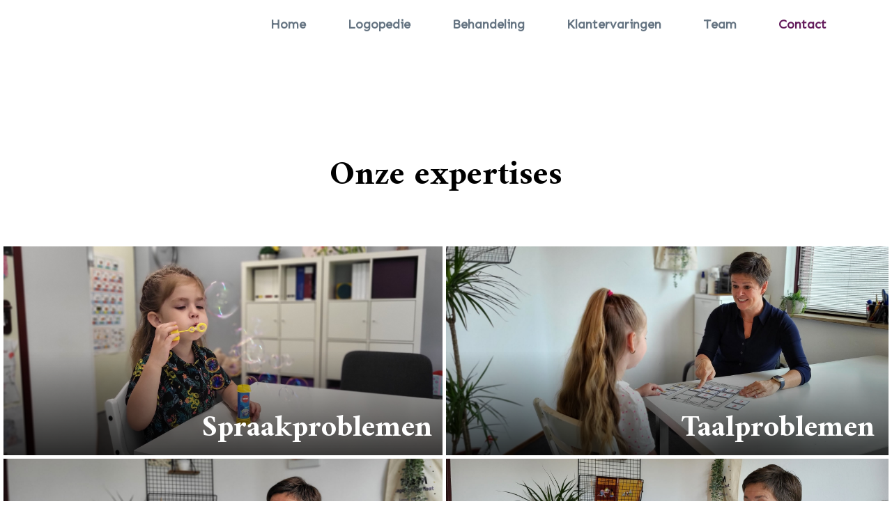

--- FILE ---
content_type: text/html
request_url: https://logopedistlindenholt.nl/logopedie/
body_size: 49770
content:
<!doctype html>
<html data-n-head-ssr lang="nl" data-n-head="%7B%22lang%22:%7B%22ssr%22:%22nl%22%7D%7D">
  <head>
    <!-- Google Tag Manager -->
    <!--<script>(function(w,d,s,l,i){w[l]=w[l]||[];w[l].push({'gtm.start':
      new Date().getTime(),event:'gtm.js'});var f=d.getElementsByTagName(s)[0],
      j=d.createElement(s),dl=l!='dataLayer'?'&l='+l:'';j.async=true;j.src=
      'https://www.googletagmanager.com/gtm.js?id='+i+dl;f.parentNode.insertBefore(j,f);
      })(window,document,'script','dataLayer','GTM-T5KBXLL');</script>-->
    <!-- End Google Tag Manager -->

    <link rel="preconnect" href="https://fonts.googleapis.com">
    <link rel="preconnect" href="https://fonts.gstatic.com" crossorigin>
    <link href="https://fonts.googleapis.com/css2?family=Amiri:wght@700&family=Sen&display=swap" rel="stylesheet">

    <title>Logopedie</title><meta data-n-head="ssr" charset="utf-8"><meta data-n-head="ssr" name="viewport" content="width=device-width,initial-scale=1"><meta data-n-head="ssr" data-hid="description" name="description" content=""><meta data-n-head="ssr" name="format-detection" content="telephone=no"><meta data-n-head="ssr" data-hid="keywords" name="keywords" content="Logopedist Lindenholt, Logopedia op Maat, logopedie"><link data-n-head="ssr" rel="icon" type="image/x-icon" href="/favicon.ico"><link data-n-head="ssr" rel="stylesheet" href="https://fonts.googleapis.com/css2?family=Amiri:wght@700&family=Sen&display=swap"><link data-n-head="ssr" rel="stylesheet" href="/style/style.css"><link data-n-head="ssr" rel="stylesheet" href="https://fonts.googleapis.com/icon?family=Material+Icons" defer><link rel="preload" href="/_nuxt/7176671.js" as="script"><link rel="preload" href="/_nuxt/6f04423.js" as="script"><link rel="preload" href="/_nuxt/a3e704a.js" as="script"><link rel="preload" href="/_nuxt/28fe9aa.js" as="script"><link rel="preload" href="/_nuxt/bf9bb71.js" as="script"><style data-vue-ssr-id="fa7ff0ca:0 5acb56db:0 2b5dada3:0 321b7060:0 3540d4d0:0 47e834e4:0 44a8970c:0 ccb16304:0 1ab81a16:0">.nuxt-progress{position:fixed;top:0;left:0;right:0;height:2px;width:0;opacity:1;transition:width .1s,opacity .4s;background-color:#000;z-index:999999}.grid[data-v-263a47fa]{outline:5px solid #fff;background-size:cover}.grid h3[data-v-263a47fa]{color:#fff}@media screen and (min-width:320px){.grid[data-v-263a47fa]{width:100%}.card.front .inner[data-v-263a47fa]{padding:30px}.card.back .inner[data-v-263a47fa]{padding:30px 10px}}@media screen and (min-width:641px){.grid[data-v-263a47fa]{width:100%}.card.front .inner[data-v-263a47fa]{padding:30px}.card.back .inner[data-v-263a47fa]{padding:30px 10px}}@media screen and (min-width:960px){.grid[data-v-263a47fa]{width:50%}}@media screen and (min-width:1300px){.grid[data-v-263a47fa]{width:33%}}.background-gradient[data-v-263a47fa]{background-image:linear-gradient(90deg,rgba(0,0,0,.5),transparent);background-size:100%;height:inherit}.center[data-v-263a47fa]{display:flex;flex-direction:column}.center[data-v-263a47fa],.read-more[data-v-263a47fa]{justify-content:center}.read-more[data-v-263a47fa]{height:inherit;width:100%;text-align:center;opacity:0;background-color:rgba(0,0,0,.4);transition:all .3s ease-in-out}.read-more p[data-v-263a47fa]{color:#fff}.read-more[data-v-263a47fa]:hover{opacity:1;transition:all .3s ease-in-out;cursor:pointer}header[data-v-852eb4b2]{background:var(--dark-color-base);margin-bottom:-70px}.logo[data-v-852eb4b2]{display:flex;align-items:center}.logo img[data-v-852eb4b2]{height:50px;width:100%}.logo[data-v-852eb4b2]{height:40px}nav[data-v-852eb4b2]{height:70px;z-index:1;display:flex;justify-content:space-between;align-items:center;padding:0 10px}nav #menu[data-v-852eb4b2]{position:relative;display:flex;height:100%}nav #menu li[data-v-852eb4b2]{padding:0 30px;cursor:pointer;line-height:70px;transition:all .3s ease-out}nav ul[data-v-852eb4b2]{display:flex;flex-direction:row;justify-content:space-between;list-style-type:none}nav ul li a[data-v-852eb4b2]{text-decoration:none}@media (max-width:900px){nav #menu[data-v-852eb4b2]{display:none}}#hamburger[data-v-852eb4b2]{position:absolute;right:10px;top:14px;z-index:999;width:40px;height:40px;cursor:pointer;transition:all .3s ease-out;visibility:hidden;opacity:0}#hamburger .line[data-v-852eb4b2]{height:2px;background:var(--primary-color-base);margin:8px auto;-webkit-backface-visibility:hidden;backface-visibility:hidden;transition:all .3s ease-out}#hamburger.active #one[data-v-852eb4b2]{transform:rotate(45deg) translateX(3.5px) translateY(4px);transition:all .3s ease-out}#hamburger.active #two[data-v-852eb4b2]{opacity:0}#hamburger.active #three[data-v-852eb4b2]{transform:rotate(-45deg) translateX(10px) translateY(-12px)}@media (max-width:900px){#hamburger[data-v-852eb4b2]{visibility:visible;opacity:1}}.mobile-menu[data-v-852eb4b2]{z-index:100;position:absolute;top:0;background:#fff;width:100%;height:100%;visibility:hidden;opacity:0;transition:all .3s ease-out;display:table}.mobile-menu .mobile-menu__items[data-v-852eb4b2]{height:50px;display:table-cell;vertical-align:middle;padding:0}.mobile-menu .mobile-menu__items li[data-v-852eb4b2]{display:block;padding:20px 0;text-align:center;font-size:35px;min-height:50px;font-weight:700;cursor:pointer;transition:all .3s ease-out}.mobile-menu .mobile-menu__items li[data-v-852eb4b2]:hover{color:#fff;background:#fff}.mobile-menu .mobile-menu__items li:hover a[data-v-852eb4b2]{transition:all .3s ease-out;color:#0e1761}.mobile-menu .mobile-menu__items li a[data-v-852eb4b2]{color:var(--dark-color-base);text-decoration:none}.mobile-menu.active[data-v-852eb4b2]{visibility:visible;opacity:.99}@media (min-width:900px){.mobile-menu[data-v-852eb4b2]{visibility:hidden!important}}.grid[data-v-022813c8]{outline:5px solid #fff;background-size:cover}.grid h3[data-v-022813c8]{color:#fff}@media screen and (min-width:320px){.grid[data-v-022813c8]{width:100%}.card.front .inner[data-v-022813c8]{padding:30px}.card.back .inner[data-v-022813c8]{padding:30px 10px}}@media screen and (min-width:641px){.grid[data-v-022813c8]{width:100%}.card.front .inner[data-v-022813c8]{padding:30px}.card.back .inner[data-v-022813c8]{padding:30px 10px}}@media screen and (min-width:960px){.grid[data-v-022813c8]{width:50%}}@media screen and (min-width:1300px){.grid[data-v-022813c8]{width:33%}}.background-gradient[data-v-022813c8]{background-image:linear-gradient(90deg,rgba(0,0,0,.5),transparent);background-size:100%;height:inherit}.center[data-v-022813c8]{display:flex;flex-direction:column}.center[data-v-022813c8],.read-more[data-v-022813c8]{justify-content:center}.read-more[data-v-022813c8]{height:inherit;width:100%;text-align:center;opacity:0;background-color:rgba(0,0,0,.4);transition:all .3s ease-in-out}.read-more p[data-v-022813c8]{color:#fff}.read-more[data-v-022813c8]:hover{opacity:1;transition:all .3s ease-in-out;cursor:pointer}.background-image[data-v-21993eb0]{background-image:var(--background-image);background-size:cover;height:70vh}@media screen and (min-width:320px){.background-image[data-v-21993eb0]{background-position:-450px 0}}@media screen and (min-width:641px){.background-image[data-v-21993eb0]{background-position:100% 0}}.background-gradient[data-v-65b2be6a]{background-image:linear-gradient(90deg,rgba(0,0,0,.5),transparent);background-size:100%;height:inherit}.center[data-v-65b2be6a]{display:flex;flex-direction:column;justify-content:center}.btn[data-v-2f562910]{text-decoration:none;font-weight:400;height:20px}.btn[data-v-2f562910],.btn[data-v-2f562910]:hover{transition:all .3s ease-in-out}.btn[data-v-2f562910]:hover{box-shadow:3px 5px 14px 0 rgba(0,0,0,.29)}.btn.small[data-v-2f562910]{padding:8px 24px;font-size:.8em;width:100%}.stretch[data-v-2f562910]{width:100%;text-align:center}@media screen and (min-width:320px){.btn.big[data-v-2f562910]{padding:15px 30px}}@media screen and (min-width:641px){.btn.big[data-v-2f562910]{padding:15px 30px}}a.btn.fill.light[data-v-2f562910]{background:var(--primary-color-base);color:var(--primary-color-contrast)}a.btn.fill.light[data-v-2f562910]:hover{background:var(--primary-color-light);color:var(--primary-color-contrast)}a.btn.fill.primary[data-v-2f562910]{background-color:var(--primary-color-contrast);color:var(--primary-color-base)}a.btn.fill.dark[data-v-2f562910]{background:var(--primary-color-base);color:var(--primary-color-contrast)}a.btn.fill.dark[data-v-2f562910]:hover{background:var(--primary-color-light);color:var(--primary-color-contrast)}.list[data-v-01235a10]{display:flex;flex-direction:column;justify-content:space-between;padding-left:0}.list .item[data-v-01235a10]{margin-bottom:30px;cursor:pointer;color:var(--grey-text)}.hidden[data-v-01235a10]{display:none;transition:all .3s ease}ol[data-v-01235a10]{list-style-type:none;counter-reset:li}li[data-v-01235a10]:before{counter-increment:li;content:counter(li,decimal-leading-zero);margin-right:.25em}[dir=ltr] ul[data-v-c0e2a7b6]{padding-left:0}[dir=rtl] ul[data-v-c0e2a7b6]{padding-right:0}ul[data-v-c0e2a7b6]{list-style-type:none;margin-top:0;margin-bottom:0;padding-left:0}li[data-v-c0e2a7b6]{line-height:2.2em}nav[data-v-c0e2a7b6]{width:95%;max-width:1300px;display:flex}footer a[data-v-c0e2a7b6]{color:var(--dark-color-contrast-sub);margin-bottom:40px;font-size:.8em}footer a[data-v-c0e2a7b6]:hover{color:var(--primary-color-base)}.h1[data-v-c0e2a7b6],.h4[data-v-c0e2a7b6]{margin-top:0}@media screen and (min-width:320px){nav div[data-v-c0e2a7b6]{margin-bottom:30px;min-width:300px}}@media screen and (min-width:641px){nav div[data-v-c0e2a7b6]{min-width:0}}</style><link rel="preload" href="/_nuxt/static/1761652717/logopedie/state.js" as="script"><link rel="preload" href="/_nuxt/static/1761652717/logopedie/payload.js" as="script"><link rel="preload" href="/_nuxt/static/1761652717/manifest.js" as="script">
  </head>
  <body>
    <!-- Google Tag Manager (noscript) -->
    <!--<noscript><iframe src="https://www.googletagmanager.com/ns.html?id=GTM-T5KBXLL"
      height="0" width="0" style="display:none;visibility:hidden"></iframe></noscript>-->
    <!-- End Google Tag Manager (noscript) -->
    <div data-server-rendered="true" id="__nuxt"><!----><div id="__layout"><div data-v-263a47fa><header style="display:inline" data-v-852eb4b2 data-v-263a47fa><nav class="wrapper wide" data-v-852eb4b2><a href="/" aria-label="Home" class="logo" data-v-852eb4b2></a> <ul id="menu" class="menu" data-v-852eb4b2><li data-v-852eb4b2><a href="/" data-v-852eb4b2>Home</a></li> <li data-v-852eb4b2><a href="/logopedie" data-v-852eb4b2>Logopedie</a></li> <li data-v-852eb4b2><a href="/behandeling" data-v-852eb4b2>Behandeling</a></li> <li data-v-852eb4b2><a href="/klantervaringen" data-v-852eb4b2>Klantervaringen</a></li> <li data-v-852eb4b2><a href="/team" data-v-852eb4b2>Team</a></li> <li class="light" data-v-852eb4b2><a href="/contact" class="btn small" data-v-852eb4b2>Contact</a></li></ul> <div id="hamburger" data-v-852eb4b2><div id="one" class="line" data-v-852eb4b2></div> <div id="two" class="line" data-v-852eb4b2></div> <div id="three" class="line" data-v-852eb4b2></div></div></nav> <div class="mobile-menu" data-v-852eb4b2><ul class="mobile-menu__items" data-v-852eb4b2><li data-v-852eb4b2><a href="/" data-v-852eb4b2>Home</a></li> <li data-v-852eb4b2><a href="/logopedie" data-v-852eb4b2>Logopedie</a></li> <li data-v-852eb4b2><a href="/behandeling" data-v-852eb4b2>Behandeling</a></li> <li data-v-852eb4b2><a href="/klantervaringen" data-v-852eb4b2>Klantervaringen</a></li> <li data-v-852eb4b2><a href="/team" data-v-852eb4b2>Team</a></li> <li data-v-852eb4b2><a href="/contact" data-v-852eb4b2>Contact</a></li></ul></div> <script type="text/javascript" src="/js/mobile_menu.js" data-v-852eb4b2></script></header> <section class="light" style="padding-top:100px;padding-bottom:40px" data-v-022813c8 data-v-263a47fa><div style="justify-content:center;align-items:center;text-align:center;padding-left:5px;padding-right:5px" data-v-022813c8><h2 class="h1" style="margin-bottom:60px" data-v-022813c8>Onze expertises</h2> <div class="row" data-v-022813c8><a href="/logopedie/#spraakproblemen" class="grid" style="margin-bottom:5px;text-align:right;height:300px;background-image:linear-gradient(to bottom,rgba(0,0,0,0) 0,rgba(0,0,0,0) 50%,rgba(0,0,0,.73) 100%),url(/assets/img/spraakproblemen.jpg)" data-v-022813c8><div class="column read-more" data-v-022813c8><p data-v-022813c8>Meer lezen ➔</p></div> <h3 class="h2" style="z-index:3;height:0;margin:0;text-align:right;width:100%;box-sizing:border-box;transform:translate(-20px,-60px)" data-v-022813c8>Spraakproblemen</h3></a> <a href="/logopedie/#taalproblemen" class="grid" style="margin-bottom:5px;text-align:right;height:300px;background-image:linear-gradient(to bottom,rgba(0,0,0,0) 0,rgba(0,0,0,0) 50%,rgba(0,0,0,.73) 100%),url(/assets/img/taalproblemen.jpg)" data-v-022813c8><div class="column read-more" data-v-022813c8><p data-v-022813c8>Meer lezen ➔</p></div> <h3 class="h2" style="z-index:3;height:0;margin:0;text-align:right;width:100%;box-sizing:border-box;transform:translate(-20px,-60px)" data-v-022813c8>Taalproblemen</h3></a> <a href="/logopedie/#keelklachten" class="grid" style="margin-bottom:5px;text-align:right;height:300px;background-image:linear-gradient(to bottom,rgba(0,0,0,0) 0,rgba(0,0,0,0) 50%,rgba(0,0,0,.73) 100%),url(/assets/img/stemproblemen.jpg)" data-v-022813c8><div class="column read-more" data-v-022813c8><p data-v-022813c8>Meer lezen ➔</p></div> <h3 class="h2" style="z-index:3;height:0;margin:0;text-align:right;width:100%;box-sizing:border-box;transform:translate(-20px,-60px)" data-v-022813c8>Keel-/stemklachten</h3></a> <a href="/logopedie/#orthodontie" class="grid" style="margin-bottom:5px;text-align:right;height:300px;background-image:linear-gradient(to bottom,rgba(0,0,0,0) 0,rgba(0,0,0,0) 50%,rgba(0,0,0,.73) 100%),url(/assets/img/orthodontie.jpg)" data-v-022813c8><div class="column read-more" data-v-022813c8><p data-v-022813c8>Meer lezen ➔</p></div> <h3 class="h2" style="z-index:3;height:0;margin:0;text-align:right;width:100%;box-sizing:border-box;transform:translate(-20px,-60px)" data-v-022813c8>Orthodontie OMFT</h3></a> <a href="/logopedie/#slikproblemen" class="grid" style="margin-bottom:5px;text-align:right;height:300px;background-image:linear-gradient(to bottom,rgba(0,0,0,0) 0,rgba(0,0,0,0) 50%,rgba(0,0,0,.73) 100%),url(/assets/img/slikproblemen.jpg)" data-v-022813c8><div class="column read-more" data-v-022813c8><p data-v-022813c8>Meer lezen ➔</p></div> <h3 class="h2" style="z-index:3;height:0;margin:0;text-align:right;width:100%;box-sizing:border-box;transform:translate(-20px,-60px)" data-v-022813c8>Slikproblemen</h3></a> <a href="/logopedie/#stotteren" class="grid" style="margin-bottom:5px;text-align:right;height:300px;background-image:linear-gradient(to bottom,rgba(0,0,0,0) 0,rgba(0,0,0,0) 50%,rgba(0,0,0,.73) 100%),url(/assets/img/stotteren.jpg)" data-v-022813c8><div class="column read-more" data-v-022813c8><p data-v-022813c8>Meer lezen ➔</p></div> <h3 class="h2" style="z-index:3;height:0;margin:0;text-align:right;width:100%;box-sizing:border-box;transform:translate(-20px,-60px)" data-v-022813c8>Stotteren</h3></a></div></div></section> <section id="spraakproblemen" class="background-image" style="color:#fff;--background-image:url('/assets/img/spraakproblemen.jpg');height:450px;margin-top:200px;background-position:center" data-v-21993eb0 data-v-263a47fa><img src="/assets/img/spraakproblemen.jpg" style="display:none" data-v-21993eb0> <img src="/assets/img/spraakproblemen.jpg" defer style="display:none" data-v-21993eb0> <div class="background-gradient center" data-v-21993eb0 data-v-263a47fa><div class="wrapper wide" style="align-items:flex-start" data-v-21993eb0 data-v-263a47fa><h1 class="h1 xxl" style="margin-top:30px;margin-bottom:20px" data-v-21993eb0 data-v-263a47fa>
          Spraakproblemen
        </h1></div></div></section> <section class="light" style="padding-top:100px;padding-bottom:40px" data-v-263a47fa><div class="wrapper narrow" style="align-items:flex-start" data-v-263a47fa><div style="justify-content:center;align-items:center" data-v-263a47fa><h3 class="h3" data-v-263a47fa>Logopedie op Maat over spraakproblemen</h3> <p data-v-263a47fa>Met spraakstoornissen worden problemen bedoeld met het vinden of uitspreken van woorden, stotteren en onduidelijk of helemaal niet spreken.</p> <p data-v-263a47fa>Bent u specifiek op zoek naar informatie over stotteren? Bekijk dan <a href="#stotteren" data-v-263a47fa>deze sectie</a> over stotteren.</p> <p data-v-263a47fa>Spraakstoornissen leiden er toe dat woorden, zinnen of verhalen onduidelijk of zelfs onverstaanbaar zijn. Meestal is er met de intelligentie of het taalvermogen niets aan de hand. Soms komt een spraakstoornis voor in combinatie met een gehoorstoornis.</p> <h3 class="h3" data-v-263a47fa>Meest voorkomende spraakstoornissen</h3> <ul data-v-263a47fa><br data-v-263a47fa> <li data-v-263a47fa><u data-v-263a47fa>Vertraagde spraakontwikkeling</u><br data-v-263a47fa>
          Men spreekt van een vertraagde spraakontwikkeling als de spraak van het kind duidelijk achterblijft bij die van leeftijdgenootjes. Jonge kinderen laten vaak klanken weg of vervangen klanken door andere klanken,  zoals:  "toe" voor "stoel" of "ba" voor "bal".
        </li> <li data-v-263a47fa><u data-v-263a47fa>Verbale ontwikkelingsdyspraxie</u><br data-v-263a47fa>
          Soms komt het leren praten maar niet of moeizaam op gang. Dan kan er sprake zijn van een verbale ontwikkelingsdyspraxie. Dit is een spraakstoornis die te maken heeft met de planning van de bewegingen van de mond. Het kind heeft problemen met het programmeren, afstemmen en controleren van de bewegingen die nodig zijn voor het spreken. De spraak is dan erg onduidelijk.
        </li> <li data-v-263a47fa><u data-v-263a47fa>Articulatiestoornissen</u><br data-v-263a47fa>
          Dit is het niet of verkeerd uitspreken van klanken en problemen in de coordinatie van ademing, stemgeving en uitspraak. Een voorbeeld is slissen tijdens het spreken.
        </li> <li data-v-263a47fa><u data-v-263a47fa>Slissen en lispelen</u><br data-v-263a47fa>
          Bij slissen of lispelen wordt de /s/ verkeerd uitgesproken. Door te slappe tongspieren of te weinig beheersing van de tongmotoriek klinkt de /s/ niet scherp.
        </li> <li data-v-263a47fa><u data-v-263a47fa>Nasaliteitsstoornis</u><br data-v-263a47fa>
          Hierbij klinkt de spraak te  veel of juist te weinig door de neus. Men spreekt van een nasaliteitsstoornis of neusspraak wanneer de resonantie (de klank) van de spraak afwijkend is.
        </li> <li data-v-263a47fa><u data-v-263a47fa>Stotteren</u><br data-v-263a47fa>
        Stotteren is een spraakstoornis waarbij de spraakbeweging niet vloeiend verloopt. Klanken of lettergrepen worden herhaald of verlengd. Soms is er sprake van teveel spanning.  Daarnaast kunnen andere symptomen zichtbaar zijn, zoals: meebewegingen in het gezicht of lichaamsdelen, verstoring van de adem, transpireren en spanning. Naast deze zichtbare en hoorbare symptomen zijn er ook verborgen symptomen. Kinderen vermijden bepaalde situaties, bepaalde woorden of klanken worden omzeild, het kind heeft een gebrek aan zelfvertrouwen en heeft geen plezier in het spreken. Ik behandel alleen jonge stotterende kinderen met beginnend stotteren. Daarvoor kunnen ze bij logopedie op maat terecht. Voor langdurig stotteren bij kinderen van 6 jaar en ouder/volwassenen, verwijs ik ze door naar een stottertherapeut.
        </li> <li data-v-263a47fa><u data-v-263a47fa>Broddelen</u><br data-v-263a47fa>
          Broddelen is een stoornis in het spreken, die lijkt op stotteren maar toch anders is. Dit uit zich als een  niet-vloeiende moeilijk verstaanbare spraak. Kenmerken zijn een slappe uitspraak en een hoog spreektempo, het inelkaar plakken van woorden (bijvoorbeeld "tevisie" in plaats van 'televisie'), gebruik van stopwoorden, snelle woordherhalingen en klankherhalingen, en moeilijkheden met het formuleren van gedachten, maar ook problemen bij het schrijven.
        </li> <li data-v-263a47fa><u data-v-263a47fa>Dysarthrie</u><br data-v-263a47fa>
          Dit is een stoornis in de uitspraak en/of stem, veroorzaakt door bijvoorbeeld beroerte of spierziekte.
        </li></ul></div></div></section> <section id="taalproblemen" class="background-image" style="color:#fff;--background-image:url('/assets/img/taalproblemen.jpg');height:450px;margin-top:200px;background-position:center" data-v-21993eb0 data-v-263a47fa><img src="/assets/img/taalproblemen.jpg" style="display:none" data-v-21993eb0> <img src="/assets/img/taalproblemen.jpg" defer style="display:none" data-v-21993eb0> <div class="background-gradient center" data-v-21993eb0 data-v-263a47fa><div class="wrapper wide" style="align-items:flex-start" data-v-21993eb0 data-v-263a47fa><h1 class="h1 xxl" style="margin-top:30px;margin-bottom:20px" data-v-21993eb0 data-v-263a47fa>
          Taalproblemen
        </h1></div></div></section> <section class="light" style="padding-top:100px;padding-bottom:40px" data-v-263a47fa><div class="wrapper narrow" style="align-items:flex-start" data-v-263a47fa><div style="justify-content:center;align-items:center" data-v-263a47fa><h3 class="h3" data-v-263a47fa>Taalstoornissen bij kinderen</h3> <p data-v-263a47fa>Wanneer de taalontwikkeling van een kind langzamer of anders verloopt dan bij leeftijdsgenoten kan er sprake zijn van een taalprobleem.</p> <p data-v-263a47fa>Kenmerken van een taalprobleem kunnen zijn:</p> <ul data-v-263a47fa><li data-v-263a47fa>nog niet of nauwelijks spreken;</li> <li data-v-263a47fa>onjuist reageren op vragen;</li> <li data-v-263a47fa>kleine woordenschat;</li> <li data-v-263a47fa>opdrachten niet begrijpen;</li> <li data-v-263a47fa>problemen met lidwoorden, meervoudstrappen, trappen van vergelijking, verkleinwoorden en het vervoegen van werkwoorden;</li> <li data-v-263a47fa>geen goede zinnen kunnen vormen;</li> <li data-v-263a47fa>moeite met het onder woorden brengen van gedachten.</li></ul> <p data-v-263a47fa>Ouders kunnen ook zelf veel doen om de taalontwikkeling van hun kind te stimuleren, bijvoorbeeld door zelf het goede voorbeeld te geven en door rustig en in goede zinnen te praten. Ook de invloed van het samen een spelletjes spelen of het (voor)lezen van een boek op de ontwikkeling van spraak en taal moet men niet onderschatten.</p> <h3 class="h3" data-v-263a47fa>Verworven taalstoornissen</h3> <p data-v-263a47fa>Deze stoornissen ontstaan bij patiënten die voorheen een normaal functionerend taalverwerkingssysteem hadden. Over het algemeen gaat het hier om stoornissen op de volwassen leeftijd, maar ook kinderen die tot het ontstaan van het hersenletsel een normale taalontwikkeling hebben doorgemaakt horen tot deze patiëntengroep.</p> <p data-v-263a47fa>Afasie is bij iedereen anders, want de ernst en omvang ervan zijn onder andere afhankelijk van de ernst van het hersenletsel en de locatie hiervan en het vroegere taalvermogen. Ook iemands persoonlijkheid speelt hierin een rol.</p> <p data-v-263a47fa>Sommige mensen met afasie taal wel goed begrijpen, maar hebben moeite met het vinden van de juiste woorden of met de zinsopbouw, terwijl anderen juist wél veel spreken, maar dit door anderen moeilijk te begrijpen valt.</p> <p data-v-263a47fa>Om de problemen te verminderen kunnen er oefeningen worden gedaan om het begrijpen, spreken, lezen en schrijven weer te verbeteren. Ook wordt de patiënt en zijn directe omgeving geleerd hoe zij op een andere manier met elkaar kunnen communiceren. Zo helpt de logopedist om de communicatie weer beter te laten verlopen.</p> <h3 class="h3" data-v-263a47fa>Meertalige kinderen</h3> <p data-v-263a47fa>Meer dan 20% van de kinderen in Nederland heeft een of meer niet-Nederlandse ouder(s). Omdat deze ouders een andere taal dan het Nederlands spreken, groeien hun kinderen op in een meertalige taalsituatie waarin ze twee, drie of zelfs meer talen horen. Kinderen tot ongeveer twaalf jaar zijn goed in staat om naast hun moedertaal nog één of meerdere talen te leren. Toch kan er sprake zijn van taalproblemen op school, in de sociale omgeving of later op het werk. Veel kinderen krijgen dan te maken met spraak- en taalachterstanden. Een logopedist kan extra aandacht besteden aan de Nederlandse taal door te werken aan het uitbreiden van de woordenschat, het maken van een goede zinsbouw, het correct gebruiken van woordvormen zoals werkwoordsvormen en meervoudsvormen, etc..</p></div></div></section> <section id="keelklachten" class="background-image" style="color:#fff;--background-image:url('/assets/img/stemproblemen.jpg');height:450px;margin-top:200px;background-position:center" data-v-21993eb0 data-v-263a47fa><img src="/assets/img/stemproblemen.jpg" style="display:none" data-v-21993eb0> <img src="/assets/img/stemproblemen.jpg" defer style="display:none" data-v-21993eb0> <div class="background-gradient center" data-v-21993eb0 data-v-263a47fa><div class="wrapper wide" style="align-items:flex-start" data-v-21993eb0 data-v-263a47fa><h1 class="h1 xxl" style="margin-top:30px;margin-bottom:20px" data-v-21993eb0 data-v-263a47fa>
          Keel-/stemklachten
        </h1></div></div></section> <section class="light" style="padding-top:100px;padding-bottom:40px" data-v-263a47fa><div class="wrapper narrow" style="align-items:flex-start" data-v-263a47fa><div style="justify-content:center;align-items:center" data-v-263a47fa><h3 class="h3" data-v-263a47fa>Logopedie op Maat over stemproblemen</h3> <p data-v-263a47fa>Iedereen heeft wel eens problemen met de stem. Hees praten of de stem kwijtraken na een feestje, een verkoudheid of bij griep is ons allemaal weleens overkomen. Maar stemproblemen kunnen ook zo ernstig zijn dat daardoor het spreken ernstig belemmerd wordt.</p> <p data-v-263a47fa>Wanneer we het hebben over stemstoornissen, maken we onderscheid tussen organische en functionele stemproblemen. Bij een organische stemstoornis zijn er afwijkingen aan het stemapparaat zelf, zoals een poliep. Bij een functionele stemstoornis daarentegen hebben we te maken met het verkeerd gebruik of functioneren van het strottenhoofd. Dit type stemprobleem komt veruit het meeste voor. Verkeerde gewoonten, ademhalingstechnieken of emoties kunnen hierbij van invloed zijn.</p> <h3 class="h3" data-v-263a47fa>Symptomen bij stemstoornissen</h3> <p data-v-263a47fa>Verschijnselen van stemstoornissen kunnen zijn:</p> <ul data-v-263a47fa><li data-v-263a47fa>hees of schor</li> <li data-v-263a47fa>geen stemgeluid hebben</li> <li data-v-263a47fa>wegvallende stem</li> <li data-v-263a47fa>vermoeid of pijnlijk gevoel na spreken</li> <li data-v-263a47fa>regelmatig keelschrapen</li> <li data-v-263a47fa>gevoel van een prop in de keel</li></ul> <p data-v-263a47fa>Wanneer we uw probleem onderzoeken, kijken en luisteren we hoe u stem geeft. Ook doet u enkele stemproeven om te kijken hoe de stem daarop reageert. Op basis hiervan kunnen we een behandelplan opstellen en gaan we aan de slag met het verhelpen van uw probleem.</p> <h3 class="h3" data-v-263a47fa>Manuele facilitatie</h3> <p data-v-263a47fa>Manuele facilitatie is het faciliteren/vergemakkelijken van de stemgeving door gebruik te maken van technieken uit de manuele therapie. Logopedist Lindenholt is aanvullend opgeleid en gekwalificeerd om manuele facilitatie toe te passen.</p> <p data-v-263a47fa>Manuele facilitatie wordt toegepast om:</p> <ul data-v-263a47fa><li data-v-263a47fa>te veel aan spanning in het halsgebied te verminderen</li> <li data-v-263a47fa>globusgevoel weg te nemen</li> <li data-v-263a47fa>het slikken te vergemakkelijken</li> <li data-v-263a47fa>het opheffen van een foutieve compensatie</li></ul></div></div></section> <section id="orthodontie" class="background-image" style="color:#fff;--background-image:url('/assets/img/orthodontie.jpg');height:450px;margin-top:200px;background-position:center" data-v-21993eb0 data-v-263a47fa><img src="/assets/img/orthodontie.jpg" style="display:none" data-v-21993eb0> <img src="/assets/img/orthodontie.jpg" defer style="display:none" data-v-21993eb0> <div class="background-gradient center" data-v-21993eb0 data-v-263a47fa><div class="wrapper wide" style="align-items:flex-start" data-v-21993eb0 data-v-263a47fa><h1 class="h1 xxl" style="margin-top:30px;margin-bottom:20px" data-v-21993eb0 data-v-263a47fa>
          Orthodontie OMFT
        </h1></div></div></section> <section class="light" style="padding-top:100px;padding-bottom:40px" data-v-263a47fa><div class="wrapper narrow" style="align-items:flex-start" data-v-263a47fa><div style="justify-content:center;align-items:center" data-v-263a47fa><h3 class="h3" data-v-263a47fa>Tandheelkunde en logopedie</h3> <p data-v-263a47fa>De spieren in de tong, kin en kaak zorgen grotendeels voor de positie van de tanden in de mond. Werken deze spieren niet juist ten opzichte van elkaar dan kan dit de stand van de tanden beinvloeden. Afwijkende mondgewoonten hebben een negatieve invloed op een behandeling van de orthodontist. Het is belangrijk dat de spieren in en om de kaak juist functioneren voordat er een beugel wordt aangebracht of er kaakchirurgie plaatsvindt. Middels oromyofunctionele therapie (OMFT) kan een logopedist afwijkende mondgewoonten afleren en de persoon de juiste mondgewoonten aanleren.</p> <h3 class="h3" data-v-263a47fa>Logopedie Nijmegen over het doel van OMFT</h3> <ul data-v-263a47fa><li data-v-263a47fa>Afleren van afwijkende mondgewoonten</li> <li data-v-263a47fa>Aanleren van een juist stand van de tong</li> <li data-v-263a47fa>verbetering bij het slikken bewerkstelligen</li> <li data-v-263a47fa>Verbeteren van de uitspraak (articulatie). Hierbij gaat het voornamelijk om de uitspraak van de t, d, l, n, r, s en z</li> <li data-v-263a47fa>Aangeleerd gedrag automatiseren</li></ul></div></div></section> <section id="slikproblemen" class="background-image" style="color:#fff;--background-image:url('/assets/img/slikproblemen.jpg');height:450px;margin-top:200px" data-v-21993eb0 data-v-263a47fa><img src="/assets/img/slikproblemen.jpg" style="display:none" data-v-21993eb0> <img src="/assets/img/slikproblemen.jpg" defer style="display:none" data-v-21993eb0> <div class="background-gradient center" data-v-21993eb0 data-v-263a47fa><div class="wrapper wide" style="align-items:flex-start" data-v-21993eb0 data-v-263a47fa><h1 class="h1 xxl" style="margin-top:30px;margin-bottom:20px" data-v-21993eb0 data-v-263a47fa>
          Slikproblemen
        </h1></div></div></section> <section class="light" style="padding-top:100px;padding-bottom:40px" data-v-263a47fa><div class="wrapper narrow" style="align-items:flex-start" data-v-263a47fa><div style="justify-content:center;align-items:center" data-v-263a47fa><h3 class="h3" data-v-263a47fa>Logopedie op Maat over slikproblemen</h3> <p data-v-263a47fa>De mond wordt gebruikt om te spreken, maar ook om te eten en te drinken.</p> <p data-v-263a47fa>Na hersenletsel (bijvoorbeeld door een beroerte, ongeval, tumor) of een aandoening van het zenuwstelsel (bijvoorbeeld MS, Parkinson, ALS) kan de aansturing van spieren problemen geven. Door een operatie in het hoofd- en halsgebied treden soms plaatselijke beschadigingen op of zijn er belemmeringen waardoor het eten en drinken minder gemakkelijk gaat. Stress en angst kunnen ook leiden tot problemen met het eten en drinken.</p> <p data-v-263a47fa>Slikstoornissen hebben zowel lichamelijke als sociale gevolgen. Lichamelijke gevolgen zijn bijvoorbeeld verslikken, moeite met kauwen, het blijven hangen van voedsel of ongewenst gewichtsverlies. Sociale gevolgen van slikproblemen zijn bijvoorbeeld dat het nuttigen van een diner in een restaurant kan lastig zijn en dat het plezier in het eten en drinken kan verdwijnen. Logopedie Op Maat kan u hierbij begeleiden en zorgen dat het slikken aangenamer en veilig blijft verlopen.</p></div></div></section> <section id="stotteren" class="background-image" style="color:#fff;--background-image:url('/assets/img/stotteren.jpg');height:450px;margin-top:200px" data-v-21993eb0 data-v-263a47fa><img src="/assets/img/stotteren.jpg" style="display:none" data-v-21993eb0> <img src="/assets/img/stotteren.jpg" defer style="display:none" data-v-21993eb0> <div class="background-gradient center" data-v-21993eb0 data-v-263a47fa><div class="wrapper wide" style="align-items:flex-start" data-v-21993eb0 data-v-263a47fa><h1 class="h1 xxl" style="margin-top:30px;margin-bottom:20px" data-v-21993eb0 data-v-263a47fa>
          Stotteren
        </h1></div></div></section> <section class="light" style="padding-top:100px;padding-bottom:40px" data-v-263a47fa><div class="wrapper narrow" style="align-items:flex-start" data-v-263a47fa><div style="justify-content:center;align-items:center" data-v-263a47fa><h3 class="h3" data-v-263a47fa>Stotteren bij jonge kinderen</h3> <p data-v-263a47fa>Bij kinderen gaat het leren praten soms zo snel dat het voor een kind lastig is zijn gevoelens en gedachten vlot onder woorden te brengen. Een beetje stotteren en hakkelen is dus normaal in de spraakontwikkeling maar het mag niet te lang duren. Er kan echter ook iets haperen in de spieren die nodig zijn om vloeiend te kunnen spreken.</p> <p data-v-263a47fa>Bij spanning kan het stotteren verergeren. Zo zie je vaak dat het stotteren erger wordt als de verjaardag van uw kind dichterbij komt, sinterklaas in het land is of er iets anders spannend gebeurd, zoals een schoolreisje of een ziekenhuisopname. Ook reacties van de omgeving zoals uitlachen, nadoen of overbezorgd zijn, kan het stotteren verergeren.</p> <p data-v-263a47fa>Gevolgen kunnen dan zijn:</p> <ul data-v-263a47fa><li data-v-263a47fa>Het kind zegt niet meer alles at het zou willen zeggen</li> <li data-v-263a47fa>Het kind praat weinig of wil zelfs helemaal niet meer praten</li> <li data-v-263a47fa>Het kind raakt boos, verdrietig en gefrustreerd</li> <li data-v-263a47fa>Het kind wordt gepest</li> <li data-v-263a47fa>Het kind kan zichzelf niet zijn</li> <li data-v-263a47fa>Er ontstaan meebewegingen zoals knipperen van de ogen of andere tics</li></ul> <p data-v-263a47fa>Als logopedist en kindercoach kan ik uw kind helpen meer zelfvertrouwen te krijgen, leren om makkelijker met het stotteren om te gaan, zodat uw kind beter in zijn velletje komt te zitten.</p> <p data-v-263a47fa>Tips voor ouders:</p> <ul data-v-263a47fa><li data-v-263a47fa>Neem de tijd om naar uw kind te luisteren</li> <li data-v-263a47fa>Luister naar WAT u kind zegt en niet HOE het gezegd wordt</li> <li data-v-263a47fa>Houd oogcontact als u met uw kind praat</li> <li data-v-263a47fa>Spreek rustig en maak niet al te ingewikkelde zinnen</li> <li data-v-263a47fa>Geef complimentjes als uw kind iets goed doet, hiermee zal het zelfvertrouwen vergroten</li> <li data-v-263a47fa>Bereid belangrijke gebeurtenissen goed voor door er met uw kind over te praten</li> <li data-v-263a47fa>Probeer uw eigen ongerustheid niet te laten merken, dit levert ook spanning op bij uw kind</li></ul> <h3 class="h3" data-v-263a47fa>Stotteren bij kinderen</h3> <p data-v-263a47fa>Stotteren is voor iedereen anders. Het stotteren zelf kan ook heel verschillend zijn. Er kan sprake zijn van:</p> <ul data-v-263a47fa><li data-v-263a47fa>Herhalingen (hetzelfde stukje twee of meer keer zeggen)</li> <li data-v-263a47fa>Verlengingen (glijstotters)</li> <li data-v-263a47fa>Blokkades (vaste stotters)</li> <li data-v-263a47fa>Vermijding (niet praten of andere woorden kiezen)</li></ul> <p data-v-263a47fa>Stotteren kan heel vervelend zijn voor kinderen en ze kunnen er boos of verdrietig van worden. Stottertherapie helpt uw kind om gemakkelijker te praten en soms kan het stotteren helemaal verdwijnen. Als logopedist en kindercoach (i.o.) kan ik uw kind helpen om het stotteren te verminderen en er zo goed mogelijk mee om te gaan, zodat het weer leuk wordt om te spreken.</p> <p data-v-263a47fa>Open zijn over het stotteren is heel goed. Als de mensen om uw kind heen begrijpen wat stotteren is, kunnen zij er ook meer ontspannen naar luisteren. Dit is voor uw kind ook veel prettiger. Vertellen over het stotteren, misschien zelfs door een spreekbeurt over stotteren te houden, helpt hierbij.</p> <p data-v-263a47fa>Met een goede aanpak in een ontspannen sfeer, leert uw kind dat spreken vooral heel leuk is om te doen!</p> <p data-v-263a47fa>Stotteren bij volwassenen wordt anders behandeld dan bij kinderen. Daarom verwijzen wij u in dit geval door naar een specialist.</p></div></div></section> <section class="background-image" style="color:#fff;--background-image:url('/assets/img/contact.jpg');height:850px;margin-top:100px" data-v-21993eb0 data-v-65b2be6a data-v-263a47fa><img src="/assets/img/contact.jpg" style="display:none" data-v-21993eb0> <img src="/assets/img/contact.jpg" defer style="display:none" data-v-21993eb0> <div class="background-gradient center" data-v-21993eb0 data-v-65b2be6a><div class="wrapper row wide" style="align-items:center;justify-content:flex-end" data-v-21993eb0 data-v-65b2be6a><div class="light" style="max-width:600px;background-color:#fff;padding:40px" data-v-21993eb0 data-v-65b2be6a><h2 class="h2" data-v-21993eb0 data-v-65b2be6a>Maak je eerste afspraak</h2> <div style="width:80px;height:2px;background-color:var(--primary-color-base);margin:30px 0" data-v-21993eb0 data-v-65b2be6a></div> <p data-v-21993eb0 data-v-65b2be6a>Heeft u nog vragen of wilt u graag een afspraak maken? Dan kunt u bellen of e-mailen met logopediepraktijk Logopedie op Maat.</p> <div class="big" style="display:flex;margin-bottom:15px;padding-right:20px" data-v-2f562910 data-v-65b2be6a><a href="https://docs.google.com/forms/d/e/1FAIpQLSeM9a2rFr048s2R5P-O58GxJd_EXNZUNgP8kSw9AdsEFPhT0Q/viewform" target="_blank" rel="noopener" class="btn big dark fill" data-v-2f562910>Meld je hier aan</a></div></div></div></div></section> <section class="light" style="padding-top:150px;padding-bottom:50px" data-v-263a47fa><div class="wrapper" style="max-width:770px"><h2 class="h2" style="margin-top:0">Veelgestelde vragen</h2> <ol class="list" data-v-01235a10><li class="sub-title item" data-v-01235a10>
    Met welke klachten kan ik bij Logopedie Op Maat terecht? <span style="color:var(--primary-color-base)" data-v-01235a10>▼</span> <div id="list_item0" class="hidden" style="max-width:800px" data-v-01235a10>
          <p>Wij zijn een allround logopediepraktijk voor mensen van 0-100 jaar.</p>
          <p>Adem- en stemproblemen:</p>
          <ul>
          <li style="font-size:14px">Heesheid/schorre stem</li>
          <li style="font-size:14px">Vaak keelpijn of een vermoeide stem na lang spreken</li>
          <li style="font-size:14px">Ademtekort bij het presenteren</li>
          <li style="font-size:14px">Gevoel van een brok in de keel</li>
          <li style="font-size:14px">Last tijdens/na het zingen</li>
          <li style="font-size:14px">Beroepssprekers die tips nodig hebben om hun presentatie, houding en uitstraling te verbeteren</li>
          <li style="font-size:14px">Hyperventilatie</li>
          <li style="font-size:14px">Manuele Larynx Facilitatie (MLF) bij spanning in de keel</li>
          <li style="font-size:14px">Lax Vox methode ter ontspanning van de stem.</li>
          </ul>

          <p>Taalproblemen:</p>
          <ul>
          <li style="font-size:14px">Problemen met het begrijpen van taal.</li>
          <li style="font-size:14px">Problemen met het produceren van taal.</li>
          <li style="font-size:14px">Problemen bij het leren lezen, dyslexie.</li>
          <li style="font-size:14px">Problemen met taal door een neurologische aandoening zoals een TIA of CVA</li>
          <li style="font-size:14px">Taalproblemen bij meertaligheid.</li>
          </ul>

          <p>Spraakproblemen:</p>
          <ul>
          <li style="font-size:14px">Articulatiestoornissen: klanken worden weggelaten, verkeerd uitgesproken of vervangen door andere klanken.</li>
          <li style="font-size:14px">Articulatieproblemen ten gevolge van neurologische aandoeningen zoals ALS, CVA, ziekte van Huntington, Multiple Sclerose, etc..</li>
          <li style="font-size:14px">Nasaal spreken: men spreekt met te veel of juist te weinig lucht door de neus.</li>
          <li style="font-size:14px">Beroepssprekers die vaak te horen krijgen dat ze slecht te verstaan zijn.</li>
          <li style="font-size:14px">Stotteraars sturen wij liever door naar een gespecialiseerd stottertherapeut. </li>
          </ul>

          <p>Afwijkende mondgewoonten:</p> 
          <ul>
          <li style="font-size:14px">Duimen/speengebruik.</li>
          <li style="font-size:14px">Open mondgedrag: kinderen die vaak met open mond zitten en moeite hebben met lipsluiting.</li>
          <li style="font-size:14px">Afwijkende slikbeweging waardoor gebitsproblemen kunnen zijn ontstaan. Kinderen worden soms door tandarts of orthodontist doorverwezen naar logopedie om een correcte slikbeweging te leren.</li>
          <li style="font-size:14px">OMFT Oromyofunctionele therapie om de spieren in het mondgebied in balans te brengen om gebitsverandering te voorkomen.</li>
          </ul>

          <p>Gehoorstoornissen:</p>
          <ul>
          <li style="font-size:14px">Een kind vraagt vaak om herhaling.</li>
          <li style="font-size:14px">Een kind heeft moeite zich te concentreren en zit vaak te dromen.</li>
          <li style="font-size:14px">Een kind krijgt in de klas niet alles mee.</li>
          </ul>
          </div></li><li class="sub-title item" data-v-01235a10>
    Wordt logopedie vergoed door zorgverzekeraars? <span style="color:var(--primary-color-base)" data-v-01235a10>▼</span> <div id="list_item1" class="hidden" style="max-width:800px" data-v-01235a10>
          <p>Logopedie zit in het basispakket van elke zorgverzekering, wordt volledig vergoed en er is geen limiet aan het aantal behandelingen. Voor cliënten vanaf 18 jaar geldt dat het eerst van het eigen risico af gaat. Wel heeft u altijd een verwijzing nodig van een arts (huisarts, tandarts, kinderarts, KNO arts, etc) nodig om het vergoed te krijgen.</p><p>
          </p><p>De logopedist heeft contracten met verschillende zorgverzekeraars, waardoor zij de behandelingen rechtstreeks kan declareren. U hoeft dus niet eerst zelf te betalen en vervolgens te declareren bij uw zorgverzekeraar. Dit gaat allemaal via de logopedist.</p>
          <p>NB: u bent ten alle tijden zelf verantwoordelijk voor het controleren van de vergoedingen door uw zorgverzekeraar. Sommige zorgverzekeraars hebben namelijk uitzonderingen.</p>
          </div></li><li class="sub-title item" data-v-01235a10>
    Hoelang duurt de gehele behandeling? <span style="color:var(--primary-color-base)" data-v-01235a10>▼</span> <div id="list_item2" class="hidden" style="max-width:800px" data-v-01235a10>
          <p>Veel ouders en cliënten informeren graag naar de verwachte behandelduur voor de specifieke klacht waar ze last van hebben. Zoals u op deze site kunt lezen bestaan er echter vele soorten logopedische klachten, waardoor het onmogelijk is om vooraf op basis van een kort telefoongesprek of e-mail bericht een inschatting te maken over hoeveel behandelingen wij nodig hebben om uw probleem op te lossen. Daarbij komt ook nog eens dat ieder persoon anders leert en reageert. Logopedie is dus maatwerk, waarbij iedere behandeling en behandelduur verschilt.</p>
          </div></li><li class="sub-title item" data-v-01235a10>
    Kan ik gratis parkeren? <span style="color:var(--primary-color-base)" data-v-01235a10>▼</span> <div id="list_item3" class="hidden" style="max-width:800px" data-v-01235a10><p>Bij alle locaties kunt u gratis voor de ingang parkeren.</p></div></li><li class="sub-title item" data-v-01235a10>
    Mijn kind krijgt logopedie, kan ik erbij zijn? <span style="color:var(--primary-color-base)" data-v-01235a10>▼</span> <div id="list_item4" class="hidden" style="max-width:800px" data-v-01235a10><p>Ouders spelen een zeer belangrijke rol bij de logopedische behandeling. De logopedist kan u ook adviezen geven voor thuis. Tijdens de eerste afspraak moet u als ouder/verzorger er de hele sessie bij blijven. Via u proberen we allerlei informatie te krijgen over de klacht. Of u er bij de volgende behandelingen wel of niet bij zult blijven, hangt af van welke behandeling het betreft en natuurlijk ook van de aard van het kind. Bij sommige behandelingen hebben we het liefst een ouder erbij en in sommige gevallen werkt het juist veel sneller als het kind alleen is. Natuurlijk gaat dit in onderling overleg. Er zal regelmatig even geëvalueerd worden zodat u op de hoogte blijft van de ontwikkelingen van uw kind.</p></div></li><li class="sub-title item" data-v-01235a10>
    Mijn kind praat nog niet. Wanneer moet ik me zorgen maken? <span style="color:var(--primary-color-base)" data-v-01235a10>▼</span> <div id="list_item5" class="hidden" style="max-width:800px" data-v-01235a10>
          <p>Ieder kind is anders, en niet ieder kind is even snel. Dit kan allerlei oorzaken hebben. Ook de omgeving kan veel doen om het kind te stimuleren. Over het algemeen zie je dat een normale taalontwikkeling begint met brabbelen. Na ongeveer 2 maanden beginnen kindjes klanken te maken. Dat brabbelen groeit daarna (vanaf 9 maanden) langzaam uit naar taal. Het kind zal ook steeds meer gaan imiteren.</p>
          <p>Daarom adviseren wij ouders om veel met hun kind te praten, boekjes te lezen en liedjes te zingen. Zo wordt een kind goed gestimuleerd en zal het sneller tot taal komen. Kinderen van 1 jaar laten vooral eenwoorduitingen horen zoals: "die", "auto", "papa", "bal", etc. Kinderen van twee jaar maken vooral tweewoordzinnetjes zoals: "ik ook", "mama weg", "bal daar", etc. Daarna ontwikkelt de taal zich tot kleine zinnetjes en later samengestelde zinnen waarbij de grammaticale structuur ook steeds meer gaat kloppen.</p>
          <p>Wijkt de taalontwikkeling van uw kind erg af van bovenstaande info en maakt u zich zorgen, neemt u dan gerust contact op.</p>

          </div></li></ol></div></section> <section class="primary" style="display:flex;padding:70px 0" data-v-263a47fa><div class="wrapper narrow row" style="justify-content:space-between;align-items:center"><div class="column"><p class="h3" style="margin:0">Onbeantwoorde vragen?</p> <p style="margin:0">Neem gerust contact op.</p></div> <div target="_blank" class="big" style="display:flex;margin-bottom:30px;padding-right:20px;margin-top:30px" data-v-2f562910><a href="/contact" target="" rel="" class="btn big primary fill" data-v-2f562910>Contact opnemen</a></div></div></section> <footer class="dark" data-v-c0e2a7b6 data-v-263a47fa><div class="wrapper wide" data-v-c0e2a7b6><div class="row" style="padding-top:100px;flex-wrap:wrap-reverse" data-v-c0e2a7b6><nav class="row" style="align-items:flex-start;margin-bottom:10px;max-width:650px" data-v-c0e2a7b6><div data-v-c0e2a7b6><p class="h4" data-v-c0e2a7b6>Logopedie</p> <ul class="column" data-v-c0e2a7b6><li data-v-c0e2a7b6><a href="/logopedie/#spraakproblemen" data-v-c0e2a7b6>Spraakproblemen</a></li> <li data-v-c0e2a7b6><a href="/logopedie/#taalproblemen" data-v-c0e2a7b6>Taalproblemen</a></li> <li data-v-c0e2a7b6><a href="/logopedie/#keelklachten" data-v-c0e2a7b6>Keelklachten</a></li> <li data-v-c0e2a7b6><a href="/logopedie/#orthodontie" data-v-c0e2a7b6>Orthodontie (OMFT)</a></li> <li data-v-c0e2a7b6><a href="/logopedie/#stotteren" data-v-c0e2a7b6>Stotteren</a></li></ul></div> <div data-v-c0e2a7b6><p class="h4" data-v-c0e2a7b6>Contact</p> <ul class="column" data-v-c0e2a7b6><li data-v-c0e2a7b6><a href="mailto:info@logopedistlindenholt.nl" data-v-c0e2a7b6>info@logopedistlindenholt.nl</a></li> <li data-v-c0e2a7b6><a href="mailto:logopedieopmaatnijmegen@zorgmail.nl" data-v-c0e2a7b6>logopedieopmaatnijmegen@zorgmail.nl</a></li> <li data-v-c0e2a7b6><a href="tel:0634903293" data-v-c0e2a7b6>06 3490 3293 - Lennie</a></li> <li data-v-c0e2a7b6><a href="tel:0641921428" data-v-c0e2a7b6>06 4192 1428 - Lieke</a></li> <li data-v-c0e2a7b6><a href="tel:0641737659" data-v-c0e2a7b6>06 4173 7659 - Julia</a></li></ul></div> <div data-v-c0e2a7b6><p class="h4" data-v-c0e2a7b6>Over ons</p> <ul class="column" data-v-c0e2a7b6><li data-v-c0e2a7b6><a href="/klantervaringen" data-v-c0e2a7b6>Klantervaringen</a></li> <li data-v-c0e2a7b6><a href="/behandeling" data-v-c0e2a7b6>Behandeling</a></li> <li data-v-c0e2a7b6><a href="/team" data-v-c0e2a7b6>Team</a></li></ul></div></nav> <div class="column" style="padding-bottom:100px;margin-top:-12px" data-v-c0e2a7b6><h3 class="h1" data-v-c0e2a7b6>Plan een afspraak.</h3> <div target="_blank" class="big" style="display:flex;margin-bottom:15px;padding-right:20px" data-v-2f562910 data-v-c0e2a7b6><a href="https://docs.google.com/forms/d/e/1FAIpQLSeM9a2rFr048s2R5P-O58GxJd_EXNZUNgP8kSw9AdsEFPhT0Q/viewform" target="_blank" rel="noopener" class="btn big dark fill" data-v-2f562910>Aanmelden bij Logopedie op Maat</a></div></div></div> <div class="row" style="padding-bottom:30px;flex-wrap:wrap-reverse" data-v-c0e2a7b6><p style="text-align:center" data-v-c0e2a7b6>©2024 Logopedist Lindenholt</p> <div class="row" data-v-c0e2a7b6><p style="padding-left:20px" data-v-c0e2a7b6><a href="/assets/pdf/WGBO WET OP DE GENEESKUNDIGE BEHANDELINGSOVEREENKOMST.pdf" target="_blank" data-v-c0e2a7b6>WGBO WET</a></p> <p style="padding-left:20px" data-v-c0e2a7b6><a href="/assets/pdf/Privacy verklaring - Logopedie op Maat.pdf" target="_blank" data-v-c0e2a7b6>Privacy verklaring</a></p></div></div></div></footer></div></div></div><script defer src="/_nuxt/static/1761652717/logopedie/state.js"></script><script src="/_nuxt/7176671.js" defer></script><script src="/_nuxt/bf9bb71.js" defer></script><script src="/_nuxt/6f04423.js" defer></script><script src="/_nuxt/a3e704a.js" defer></script><script src="/_nuxt/28fe9aa.js" defer></script>
  </body>
</html>


--- FILE ---
content_type: text/css
request_url: https://logopedistlindenholt.nl/style/style.css
body_size: 11956
content:
    /* colors */
    
     :root {
        --primary-color-base: #641C5C;
        --primary-color-light: #85367b;
        --primary-color-contrast: #FFFFFF;
        --primary-color-cta: var(--dark-color-base);
        --dark-color-base: #1b1725;
        --dark-color-light: #21222f;
        --dark-color-contrast: #FFFFFF;
        --dark-color-contrast-sub: #a3b3c0;
        --dark-color-cta: var(--primary-color-base);
        --grey-dark: #000000;
        --grey-text: #445B78;
        --grey-header: #657482;
        --grey_sidenote: #b5becc;
    }

    html {
      scroll-behavior: smooth;
    }

    body {
      overflow-x: hidden
    }
    
    .primary-color-base {
        color: #3880FF;
    }
    
    .primary-color-light {
        color: #5c97ff;
    }
    
    .primary-color-contrast {
        color: #FFFFFF;
    }
    
    .dark-color-base {
        color: #001B3B;
    }
    
    .dark-color-light {
        color: #0D2E55;
    }
    
    .dark-color-contrast {
        color: #FFFFFF;
    }
    
    .grey-dark {
        color: #000000;
    }
    
    .grey-text {
        color: #445B78;
    }
    
    .grey-header {
        color: #657482;
    }
    
    .grey_sidenote {
        color: #b5becc;
    }
    /* create base styles */
    /* light */
    
    .light .h1,
    .light .h2,
    .light .h3,
    .light .h4,
    .light .h5,
    .light .header {
        color: var(--grey-dark);
    }
    
    .light p, .light li {
        color: var(--grey-text);
    }
    
    .light p.sidenote {
        color: var(--grey_sidenote)
    }
    
    .light a {
        color: var(--dark-color-cta)
    }
    
    .light .underline {
        text-decoration-color: var(--primary-color-base);
    }
    /* primary */
    
    section.primary {
        background-color: var(--primary-color-base);
    }
    
    .primary .h1,
    .primary .h2,
    .primary .h3,
    .primary .h4,
    .primary .h5,
    .primary .header {
        color: var(--primary-color-contrast)
    }
    
    .primary p {
        color: var(--primary-color-contrast)
    }
    
    .primary p.sidenote {
        color: var(--primary-color-contrast)
    }
    
    .primary a {
        text-decoration-color: var(--primary-color-cta);
    }
    
    .primary .underline {
        text-decoration-color: var(--primary-color-cta);
    }
    /* dark */
    
    section.dark, footer.dark {
        background-color: var(--dark-color-base);
    }
    
    .dark .h1,
    .dark .h2,
    .dark .h3,
    .dark .h4,
    .dark .h5,
    .dark .header {
        color: var(--dark-color-contrast)
    }
    
    .dark p, .dark li {
        color: var(--dark-color-contrast-sub)
    }
    
    .dark p.sidenote {
        color: var(--dark-color-contrast)
    }
    
    .dark a {
        color: var(--dark-color-cta)
    }
    
    .dark .underline {
        text-decoration-color: var(--dark-color-cta);
    }
    
    body {
        margin: 0;
        padding: 0;
    }
    
    .wrapper,
    .blog {
        margin-left: auto;
        margin-right: auto;
        width: 95%;
    }
    
    .blog {
        margin-bottom: 200px;
    }
    
    .wrapper.wide {
        max-width: 2000px;
    }
    
    .wrapper.narrow,
    .blog {
        max-width: 750px;
    }
    
    .wrapper.normal {
        max-width: 1100px;
    }
    
    .thumbnail {
        width: 100%;
        height: auto;
        margin-top: 30px;
        margin-bottom: 30px;
    }
   
    .h1,
    .h2,
    .h3,
    .h4,
    .header {
        font-family: "Amiri", "sans-serif";
    }
    
    p,
    a,
    li,
    .h5 {
        font-family: "Sen", "sans-serif";
    }

    .h5,
    p,
    a {
        word-break: break-word;
        hyphens: auto;
    }
    
    p {
        font-weight: 400;
    }
    
    .h1,
    .h2,
    .h3,
    .h4,
    .h5,
    .header {
        font-weight: 600;
    }
    
    p.center,
    .h1.center,
    .h2.center,
    .h3.center,
    .h4.center,
    .h5.center {
        text-align: center;
    }

    .sub-title {
      hyphens: none;
      word-break: none;
    }

    /* COLOR */
    
    .color {
        color: #2D60FA;
        transition: color 0.1s ease-in-out;
    }
    
    .color2 {
        color: #2951FB
    }
    
    .white,
    a .white {
        color: white;
    }
    
    .light,
    a:hover.white {
        color: #677481;
    }
    
    .light-bg {
        background: white;
    }
    
    .color-bg {
        background: #2D60FA;
    }
    
    .h1.grey,
    .h2.grey,
    .h3.grey,
    .h4.grey,
    .h5.grey,
    .header.grey,
    .h1 span.grey,
    .h2 span.grey,
    .h3 span.grey,
    .h4 span.grey,
    .h5 span.grey,
    .header span.grey {
        color: #657482;
    }
    
    p.sidenote {
        font-size: 1em;
        color: #b5becc;
    }
    /* Box-shadows */
    
    .box-shadow-blue {
        -webkit-box-shadow: 0px 28px 54px -7px rgba(45, 96, 250, 0.49);
        -moz-box-shadow: 0px 28px 54px -7px rgba(45, 96, 250, 0.49);
        box-shadow: 0px 28px 54px -7px rgba(45, 96, 250, 0.49);
    }
    /* Buttons */
    /* basic a tag styling */
    
    a {
        text-decoration: none;
        transition: all 0.1s ease-in-out;
    }
    
    a:hover {
        cursor: pointer;
    }
    /* btn arrow */
    
    a.arrow {
        font-weight: bold;
    }
    
    a.arrow:after {
        content: ' ➔';
    }
    /* STYLING */
    
    .underline {
        text-decoration: underline;
        text-decoration-thickness: 2px;
    }
    
    .underline.primary {
        text-decoration-color: var(--primary-color-base);
    }
    
    .underline.dark {
        text-decoration-color: var(--dark-color-base);
    }
    
    .menu {
        font-weight: bold;
        color: var(--grey-header);
        font-size: 0.8em;
    }
    
    header a {
        font-weight: bold;
        color: var(--grey-header)
    }
    
    header a:hover {
        color: var(--primary-color-base)
    }

    /* FLEX */
    
    .column,
    .blog {
        display: flex;
        flex-direction: column;
    }
    
    .column.center {
        justify-content: center;
        align-items: center;
    }
    
    .row {
        display: flex;
        flex-direction: row;
        flex-wrap: wrap;
        justify-content: space-between;
    }
    
    .hero {
        background-size: cover;
        background-repeat: no-repeat;
        background-position: bottom;
        margin-bottom: 50px;
    }
    
    @media screen and (min-width:320px) {
        /* smartphones, iPhone, portrait 480x320 phones */
        .wrapper.wide {
            width: 90%;
            max-width: 1900px;
            margin-left: auto;
            margin-right: auto;
        }
        p,
        li {
            font-size: 18px;
            line-height: 1.45em;
            hyphens: auto;
        }

        .sub-title {
          font-size: 22px;
          line-height: 1.45em;
          hyphens: auto;
      }

        .h1 {
          font-size: 3em;
        }
        .h2 {
            font-size: 2.3em;
            font-weight: bold;
            line-height: 1em;
        }
        .h3 {
            font-size: 1.4em;
            margin-bottom: 0.5em;
        }
        .h4 {
            font-size: 1.35em;
            line-height: 1.45em;
        }
        .h5 {
            font-size: 18px;
        }
        .tiny-text {
            letter-spacing: 4px;
            text-transform: uppercase;
            font-size: 12px;
            margin-top: 0;
            margin-bottom: -10px;
            font-weight: bold;
        }
        .xl {
          font-size: 2.4em;
        }
        .xxl {
          font-size: 2.8em;
          hyphens: auto;
          word-break: normal;
        }
        .xxxl {
          font-size: 3.5em;
          hyphens: auto;
          word-break: normal;
        }
        .huge-title {
          font-size: 3em;
          margin: 75px 0 25px 0;
        }

        .only-mobile {
            display: flex;
        }
        .all-desktop,
        .only-tablet,
        .only-ultrawide,
        .only-desktop {
            display: none;
        }
        .not-desktop {
            display: block;
        }
        .from-tablet {
          display: none;
        }
        /* inline icons */
        p img {
            height: 1.4em;
            padding-right: 20px;
        }
        .hero {
            padding: 75px 0 0 0;
            min-height: 550px;
            max-height: 750px;
        }
    }
    
    .iframe-containter {
        width: 100%;
        height: 500px;
    }
    /* TABLETS */
    
    @media screen and (min-width: 641px) {
        /* portrait tablets, portrait iPad, landscape e-readers, landscape 800x480 or 854x480 phones */
        .wrapper.wide {
            width: 90%;
        }
        .h1 {
            font-size: 3em;
        }
        .h2 {
            font-size: 2.5em;
        }
        .h3 {
            font-size: 1.8em;
            margin-bottom: 0.5em;
        }
        .h5,
        p,
        li {
            font-size: 18px;
            line-height: 1.8em;
        }
        .xl {
          font-size: 2.8em;
        }
        .xxl {
          font-size: 3.5em;
        }
        .xxxl {
          font-size: 4.5em;
        }
        .huge-title {
          font-size: 6em;
          margin: 150px 0 50px 0;
        }
        .sub-title {
          font-size: 24px;
        }
        .only-mobile {
            display: none;
        }
        .only-tablet {
            display: block;
        }
        .from-tablet {
            display: flex;
        }
        .hero {
            padding: 75px 0 0 0;
            min-height: 700px;
            max-height: 750px;
        }
    }
    
    @media (min-width:1025px) {
        /* big landscape tablets, laptops, and desktops */
        .h1 {
            font-size: 3em;
        }
        .h2 {
            font-size: 2.7em;
        }
        .h3 {
            font-size: 1.8em;
            margin-bottom: 0.5em;
        }
        .h4 {
            font-size: 1.75em;
            line-height: 1.45em;
        }
        .h5,
        p,
        li {
            font-size: 18px;
            line-height: 1.8em;
        }
        .tiny-text {
            font-size: 14px;
            margin-bottom: -20px;
        }
        .xl {
          font-size: 3em;
        }
        .xxl {
          font-size: 4em;
        }
        .xxxl {
          font-size: 5em;
        }
        .huge-title {
          font-size: 120px;
          margin: 150px 0 50px 0;
        }

        .all-desktop {
            display: flex;
        }
        .only-tablet {
            display: none;
        }
        .not-desktop {
            display: none;
        }
        .hero {
            padding: 130px 0 100px 0;
            min-height: 600px;
            max-height: 750px;
        }
        .only-desktop {
            display: block;
        }
        .only-ultrawide {
            display: none;
        }
        .speech_to_text {
            background-image: url('../img/card_speech_to_text.svg');
            background-size: cover;
            background-repeat: no-repeat;
            padding: 200px 0 200px 0;
            margin-bottom: 0;
        }
    }
    
    @media (min-width:1600px) {
        .hero {
            background-image: url('../img/blue_header_wide.svg');
        }
    }
    
    @media (min-width:2000px) {
        .only-desktop {
            display: none;
        }
        .only-ultrawide {
            display: block;
        }
    }

    img.mockup {
        align-self: center;
        height: 600px;
        transition: all 0.3s ease-in-out;
        border-radius: 10px;
        -webkit-box-shadow: 3px 5px 14px 0px rgba(0, 0, 0, 0.29);
        -moz-box-shadow: 3px 5px 14px 0px rgba(0, 0, 0, 0.29);
        box-shadow: 3px 5px 14px 0px rgba(0, 0, 0, 0.29);
    }

    @media screen and (min-width:320px) {
      .right-section {
        width: 100%;
      }
    }
    @media screen and (min-width:1100px) {
      .right-section {
        width: 75%;
        max-width: 1400px;
      }
    }


--- FILE ---
content_type: application/javascript
request_url: https://logopedistlindenholt.nl/_nuxt/static/1761652717/logopedie/payload.js
body_size: -33
content:
__NUXT_JSONP__("/logopedie", {data:[{}],fetch:{},mutations:void 0});

--- FILE ---
content_type: application/javascript
request_url: https://logopedistlindenholt.nl/_nuxt/static/1761652717/logopedie/state.js
body_size: 151
content:
window.__NUXT__=(function(a){return {staticAssetsBase:"\u002F_nuxt\u002Fstatic\u002F1761652717",layout:"default",error:a,serverRendered:true,routePath:"\u002Flogopedie",config:{_app:{basePath:"\u002F",assetsPath:"\u002F_nuxt\u002F",cdnURL:a}}}}(null));

--- FILE ---
content_type: application/javascript
request_url: https://logopedistlindenholt.nl/_nuxt/28fe9aa.js
body_size: 20
content:
(window.webpackJsonp=window.webpackJsonp||[]).push([[0],{189:function(n,o,w){w(190),n.exports=w(191)}},[[189,41,1,42]]]);

--- FILE ---
content_type: application/javascript
request_url: https://logopedistlindenholt.nl/_nuxt/static/1761652717/manifest.js
body_size: 40
content:
__NUXT_JSONP__("manifest.js", {routes:["\u002F","\u002Fteam","\u002Fcontact","\u002Flogopedie","\u002Fbehandeling","\u002Fklantervaringen"]})

--- FILE ---
content_type: application/javascript
request_url: https://logopedistlindenholt.nl/_nuxt/bf9bb71.js
body_size: 54064
content:
(window.webpackJsonp=window.webpackJsonp||[]).push([[39,5,17,18,20,22,23,24,26,27,30],{258:function(e,t,n){"use strict";n.r(t);n(60),n(61);var r={name:"Button",props:["title","size","color","fill","href"],data:function(){return{target:"",rel:""}},created:function(){var e=this.href.includes("http");this.target=e?"_blank":"",this.rel=e?"noopener":""}},o=(n(260),n(46)),component=Object(o.a)(r,(function(){var e=this,t=e.$createElement,n=e._self._c||t;return n("div",{class:e.size,staticStyle:{display:"flex","margin-bottom":"15px"}},[n("a",{class:"btn "+e.size+" "+e.color+" "+e.fill,attrs:{href:e.href,target:e.target,rel:e.rel}},[e._v(e._s(e.title))])])}),[],!1,null,"2f562910",null);t.default=component.exports},259:function(e,t,n){var content=n(261);content.__esModule&&(content=content.default),"string"==typeof content&&(content=[[e.i,content,""]]),content.locals&&(e.exports=content.locals);(0,n(137).default)("44a8970c",content,!0,{sourceMap:!1})},260:function(e,t,n){"use strict";n(259)},261:function(e,t,n){var r=n(136)(!1);r.push([e.i,".btn[data-v-2f562910]{text-decoration:none;font-weight:400;height:20px}.btn[data-v-2f562910],.btn[data-v-2f562910]:hover{transition:all .3s ease-in-out}.btn[data-v-2f562910]:hover{box-shadow:3px 5px 14px 0 rgba(0,0,0,.29)}.btn.small[data-v-2f562910]{padding:8px 24px;font-size:.8em;width:100%}.stretch[data-v-2f562910]{width:100%;text-align:center}@media screen and (min-width:320px){.btn.big[data-v-2f562910]{padding:15px 30px}}@media screen and (min-width:641px){.btn.big[data-v-2f562910]{padding:15px 30px}}a.btn.fill.light[data-v-2f562910]{background:var(--primary-color-base);color:var(--primary-color-contrast)}a.btn.fill.light[data-v-2f562910]:hover{background:var(--primary-color-light);color:var(--primary-color-contrast)}a.btn.fill.primary[data-v-2f562910]{background-color:var(--primary-color-contrast);color:var(--primary-color-base)}a.btn.fill.dark[data-v-2f562910]{background:var(--primary-color-base);color:var(--primary-color-contrast)}a.btn.fill.dark[data-v-2f562910]:hover{background:var(--primary-color-light);color:var(--primary-color-contrast)}",""]),e.exports=r},262:function(e,t,n){var content=n(271);content.__esModule&&(content=content.default),"string"==typeof content&&(content=[[e.i,content,""]]),content.locals&&(e.exports=content.locals);(0,n(137).default)("2b5dada3",content,!0,{sourceMap:!1})},263:function(e,t,n){var content=n(273);content.__esModule&&(content=content.default),"string"==typeof content&&(content=[[e.i,content,""]]),content.locals&&(e.exports=content.locals);(0,n(137).default)("1ab81a16",content,!0,{sourceMap:!1})},264:function(e,t,n){"use strict";n.r(t);var r={name:"OibWebMenu"},o=(n(270),n(46)),component=Object(o.a)(r,(function(){var e=this,t=e.$createElement;e._self._c;return e._m(0)}),[function(){var e=this,t=e.$createElement,n=e._self._c||t;return n("header",{staticStyle:{display:"inline"}},[n("nav",{staticClass:"wrapper wide"},[n("a",{staticClass:"logo",attrs:{href:"/","aria-label":"Home"}}),e._v(" "),n("ul",{staticClass:"menu",attrs:{id:"menu"}},[n("li",[n("a",{attrs:{href:"/"}},[e._v("Home")])]),e._v(" "),n("li",[n("a",{attrs:{href:"/logopedie"}},[e._v("Logopedie")])]),e._v(" "),n("li",[n("a",{attrs:{href:"/behandeling"}},[e._v("Behandeling")])]),e._v(" "),n("li",[n("a",{attrs:{href:"/klantervaringen"}},[e._v("Klantervaringen")])]),e._v(" "),n("li",[n("a",{attrs:{href:"/team"}},[e._v("Team")])]),e._v(" "),n("li",{staticClass:"light"},[n("a",{staticClass:"btn small",attrs:{href:"/contact"}},[e._v("Contact")])])]),e._v(" "),n("div",{attrs:{id:"hamburger"}},[n("div",{staticClass:"line",attrs:{id:"one"}}),e._v(" "),n("div",{staticClass:"line",attrs:{id:"two"}}),e._v(" "),n("div",{staticClass:"line",attrs:{id:"three"}})])]),e._v(" "),n("div",{staticClass:"mobile-menu"},[n("ul",{staticClass:"mobile-menu__items"},[n("li",[n("a",{attrs:{href:"/"}},[e._v("Home")])]),e._v(" "),n("li",[n("a",{attrs:{href:"/logopedie"}},[e._v("Logopedie")])]),e._v(" "),n("li",[n("a",{attrs:{href:"/behandeling"}},[e._v("Behandeling")])]),e._v(" "),n("li",[n("a",{attrs:{href:"/klantervaringen"}},[e._v("Klantervaringen")])]),e._v(" "),n("li",[n("a",{attrs:{href:"/team"}},[e._v("Team")])]),e._v(" "),n("li",[n("a",{attrs:{href:"/contact"}},[e._v("Contact")])])])]),e._v(" "),n("script",{attrs:{language:"Javascript",type:"text/javascript",src:"/js/mobile_menu.js"}})])}],!1,null,"852eb4b2",null);t.default=component.exports},265:function(e,t,n){"use strict";n.r(t);var r={name:"OibWebFooter",components:{OibButton:n(258).default}},o=(n(272),n(46)),component=Object(o.a)(r,(function(){var e=this,t=e.$createElement,n=e._self._c||t;return n("footer",{staticClass:"dark"},[n("div",{staticClass:"wrapper wide"},[n("div",{staticClass:"row",staticStyle:{"padding-top":"100px","flex-wrap":"wrap-reverse"}},[e._m(0),e._v(" "),n("div",{staticClass:"column",staticStyle:{"padding-bottom":"100px","margin-top":"-12px"}},[n("h3",{staticClass:"h1"},[e._v("Plan een afspraak.")]),e._v(" "),n("oib-button",{staticStyle:{"padding-right":"20px"},attrs:{title:"Aanmelden bij Logopedie op Maat",href:"https://docs.google.com/forms/d/e/1FAIpQLSeM9a2rFr048s2R5P-O58GxJd_EXNZUNgP8kSw9AdsEFPhT0Q/viewform",size:"big",color:"dark",fill:"fill",target:"_blank"}})],1)]),e._v(" "),e._m(1)])])}),[function(){var e=this,t=e.$createElement,n=e._self._c||t;return n("nav",{staticClass:"row",staticStyle:{"align-items":"flex-start","margin-bottom":"10px","max-width":"650px"}},[n("div",[n("p",{staticClass:"h4"},[e._v("Logopedie")]),e._v(" "),n("ul",{staticClass:"column"},[n("li",[n("a",{attrs:{href:"/logopedie/#spraakproblemen"}},[e._v("Spraakproblemen")])]),e._v(" "),n("li",[n("a",{attrs:{href:"/logopedie/#taalproblemen"}},[e._v("Taalproblemen")])]),e._v(" "),n("li",[n("a",{attrs:{href:"/logopedie/#keelklachten"}},[e._v("Keelklachten")])]),e._v(" "),n("li",[n("a",{attrs:{href:"/logopedie/#orthodontie"}},[e._v("Orthodontie (OMFT)")])]),e._v(" "),n("li",[n("a",{attrs:{href:"/logopedie/#stotteren"}},[e._v("Stotteren")])])])]),e._v(" "),n("div",[n("p",{staticClass:"h4"},[e._v("Contact")]),e._v(" "),n("ul",{staticClass:"column"},[n("li",[n("a",{attrs:{href:"mailto:info@logopedistlindenholt.nl"}},[e._v("info@logopedistlindenholt.nl")])]),e._v(" "),n("li",[n("a",{attrs:{href:"mailto:logopedieopmaatnijmegen@zorgmail.nl"}},[e._v("logopedieopmaatnijmegen@zorgmail.nl")])]),e._v(" "),n("li",[n("a",{attrs:{href:"tel:0634903293"}},[e._v("06 3490 3293 - Lennie")])]),e._v(" "),n("li",[n("a",{attrs:{href:"tel:0641921428"}},[e._v("06 4192 1428 - Lieke")])]),e._v(" "),n("li",[n("a",{attrs:{href:"tel:0641737659"}},[e._v("06 4173 7659 - Julia")])])])]),e._v(" "),n("div",[n("p",{staticClass:"h4"},[e._v("Over ons")]),e._v(" "),n("ul",{staticClass:"column"},[n("li",[n("a",{attrs:{href:"/klantervaringen"}},[e._v("Klantervaringen")])]),e._v(" "),n("li",[n("a",{attrs:{href:"/behandeling"}},[e._v("Behandeling")])]),e._v(" "),n("li",[n("a",{attrs:{href:"/team"}},[e._v("Team")])])])])])},function(){var e=this,t=e.$createElement,n=e._self._c||t;return n("div",{staticClass:"row",staticStyle:{"padding-bottom":"30px","flex-wrap":"wrap-reverse"}},[n("p",{staticStyle:{"text-align":"center"}},[e._v("©2024 Logopedist Lindenholt")]),e._v(" "),n("div",{staticClass:"row"},[n("p",{staticStyle:{"padding-left":"20px"}},[n("a",{attrs:{href:"/assets/pdf/WGBO WET OP DE GENEESKUNDIGE BEHANDELINGSOVEREENKOMST.pdf",target:"_blank"}},[e._v("WGBO WET")])]),e._v(" "),n("p",{staticStyle:{"padding-left":"20px"}},[n("a",{attrs:{href:"/assets/pdf/Privacy verklaring - Logopedie op Maat.pdf",target:"_blank"}},[e._v("Privacy verklaring")])])])])}],!1,null,"c0e2a7b6",null);t.default=component.exports;installComponents(component,{OibButton:n(258).default})},266:function(e,t,n){"use strict";n.r(t);var r=n(46),component=Object(r.a)({},(function(){var e=this,t=e.$createElement;return(e._self._c||t)("div",[e._t("default")],2)}),[],!1,null,null,null);t.default=component.exports},267:function(e,t,n){var content=n(275);content.__esModule&&(content=content.default),"string"==typeof content&&(content=[[e.i,content,""]]),content.locals&&(e.exports=content.locals);(0,n(137).default)("3540d4d0",content,!0,{sourceMap:!1})},268:function(e,t,n){"use strict";n.r(t);var r={name:"OibSectionBackgroundImage",props:["img_fast","img_slow"],data:function(){return{img_background:void 0}},created:function(){this.img_background=this.img_fast},methods:{set_background_image:function(){this.img_background=this.img_slow}}},o=(n(274),n(46)),component=Object(o.a)(r,(function(){var e=this,t=e.$createElement,n=e._self._c||t;return n("section",{staticClass:"background-image",style:{color:"white","--background-image":"url('"+e.img_background+"')"}},[n("img",{staticStyle:{display:"none"},attrs:{src:e.img_fast}}),e._v(" "),n("img",{staticStyle:{display:"none"},attrs:{src:e.img_slow,onload:e.set_background_image(),defer:""}}),e._v(" "),e._t("default")],2)}),[],!1,null,"21993eb0",null);t.default=component.exports},269:function(e,t,n){var content=n(279);content.__esModule&&(content=content.default),"string"==typeof content&&(content=[[e.i,content,""]]),content.locals&&(e.exports=content.locals);(0,n(137).default)("47e834e4",content,!0,{sourceMap:!1})},270:function(e,t,n){"use strict";n(262)},271:function(e,t,n){var r=n(136)(!1);r.push([e.i,"header[data-v-852eb4b2]{background:var(--dark-color-base);margin-bottom:-70px}.logo[data-v-852eb4b2]{display:flex;align-items:center}.logo img[data-v-852eb4b2]{height:50px;width:100%}.logo[data-v-852eb4b2]{height:40px}nav[data-v-852eb4b2]{height:70px;z-index:1;display:flex;justify-content:space-between;align-items:center;padding:0 10px}nav #menu[data-v-852eb4b2]{position:relative;display:flex;height:100%}nav #menu li[data-v-852eb4b2]{padding:0 30px;cursor:pointer;line-height:70px;transition:all .3s ease-out}nav ul[data-v-852eb4b2]{display:flex;flex-direction:row;justify-content:space-between;list-style-type:none}nav ul li a[data-v-852eb4b2]{text-decoration:none}@media (max-width:900px){nav #menu[data-v-852eb4b2]{display:none}}#hamburger[data-v-852eb4b2]{position:absolute;right:10px;top:14px;z-index:999;width:40px;height:40px;cursor:pointer;transition:all .3s ease-out;visibility:hidden;opacity:0}#hamburger .line[data-v-852eb4b2]{height:2px;background:var(--primary-color-base);margin:8px auto;-webkit-backface-visibility:hidden;backface-visibility:hidden;transition:all .3s ease-out}#hamburger.active #one[data-v-852eb4b2]{transform:rotate(45deg) translateX(3.5px) translateY(4px);transition:all .3s ease-out}#hamburger.active #two[data-v-852eb4b2]{opacity:0}#hamburger.active #three[data-v-852eb4b2]{transform:rotate(-45deg) translateX(10px) translateY(-12px)}@media (max-width:900px){#hamburger[data-v-852eb4b2]{visibility:visible;opacity:1}}.mobile-menu[data-v-852eb4b2]{z-index:100;position:absolute;top:0;background:#fff;width:100%;height:100%;visibility:hidden;opacity:0;transition:all .3s ease-out;display:table}.mobile-menu .mobile-menu__items[data-v-852eb4b2]{height:50px;display:table-cell;vertical-align:middle;padding:0}.mobile-menu .mobile-menu__items li[data-v-852eb4b2]{display:block;padding:20px 0;text-align:center;font-size:35px;min-height:50px;font-weight:700;cursor:pointer;transition:all .3s ease-out}.mobile-menu .mobile-menu__items li[data-v-852eb4b2]:hover{color:#fff;background:#fff}.mobile-menu .mobile-menu__items li:hover a[data-v-852eb4b2]{transition:all .3s ease-out;color:#0e1761}.mobile-menu .mobile-menu__items li a[data-v-852eb4b2]{color:var(--dark-color-base);text-decoration:none}.mobile-menu.active[data-v-852eb4b2]{visibility:visible;opacity:.99}@media (min-width:900px){.mobile-menu[data-v-852eb4b2]{visibility:hidden!important}}",""]),e.exports=r},272:function(e,t,n){"use strict";n(263)},273:function(e,t,n){var r=n(136)(!1);r.push([e.i,"[dir=ltr] ul[data-v-c0e2a7b6]{padding-left:0}[dir=rtl] ul[data-v-c0e2a7b6]{padding-right:0}ul[data-v-c0e2a7b6]{list-style-type:none;margin-top:0;margin-bottom:0;padding-left:0}li[data-v-c0e2a7b6]{line-height:2.2em}nav[data-v-c0e2a7b6]{width:95%;max-width:1300px;display:flex}footer a[data-v-c0e2a7b6]{color:var(--dark-color-contrast-sub);margin-bottom:40px;font-size:.8em}footer a[data-v-c0e2a7b6]:hover{color:var(--primary-color-base)}.h1[data-v-c0e2a7b6],.h4[data-v-c0e2a7b6]{margin-top:0}@media screen and (min-width:320px){nav div[data-v-c0e2a7b6]{margin-bottom:30px;min-width:300px}}@media screen and (min-width:641px){nav div[data-v-c0e2a7b6]{min-width:0}}",""]),e.exports=r},274:function(e,t,n){"use strict";n(267)},275:function(e,t,n){var r=n(136)(!1);r.push([e.i,".background-image[data-v-21993eb0]{background-image:var(--background-image);background-size:cover;height:70vh}@media screen and (min-width:320px){.background-image[data-v-21993eb0]{background-position:-450px 0}}@media screen and (min-width:641px){.background-image[data-v-21993eb0]{background-position:100% 0}}",""]),e.exports=r},276:function(e,t,n){var content=n(289);content.__esModule&&(content=content.default),"string"==typeof content&&(content=[[e.i,content,""]]),content.locals&&(e.exports=content.locals);(0,n(137).default)("ccb16304",content,!0,{sourceMap:!1})},277:function(e,t,n){"use strict";n.r(t);var r=n(268),o=n(258),l={components:{OibSectionBackgroundImage:r.default,OibButton:o.default}},d=(n(278),n(46)),component=Object(d.a)(l,(function(){var e=this,t=e.$createElement,n=e._self._c||t;return n("oib-section-background-image",{staticStyle:{height:"850px"},attrs:{img_fast:"/assets/img/contact.jpg",img_slow:"/assets/img/contact.jpg"}},[n("div",{staticClass:"background-gradient center"},[n("div",{staticClass:"wrapper row wide",staticStyle:{"align-items":"center","justify-content":"flex-end"}},[n("div",{staticClass:"light",staticStyle:{"max-width":"600px","background-color":"white",padding:"40px"}},[n("h2",{staticClass:"h2"},[e._v("Maak je eerste afspraak")]),e._v(" "),n("div",{staticStyle:{width:"80px",height:"2px","background-color":"var(--primary-color-base)",margin:"30px 0"}}),e._v(" "),n("p",[e._v("Heeft u nog vragen of wilt u graag een afspraak maken? Dan kunt u bellen of e-mailen met logopediepraktijk Logopedie op Maat.")]),e._v(" "),n("oib-button",{staticStyle:{"padding-right":"20px"},attrs:{title:"Meld je hier aan",href:"https://docs.google.com/forms/d/e/1FAIpQLSeM9a2rFr048s2R5P-O58GxJd_EXNZUNgP8kSw9AdsEFPhT0Q/viewform",size:"big",color:"dark",fill:"fill"}})],1)])])])}),[],!1,null,"65b2be6a",null);t.default=component.exports;installComponents(component,{OibButton:n(258).default,OibSectionBackgroundImage:n(268).default})},278:function(e,t,n){"use strict";n(269)},279:function(e,t,n){var r=n(136)(!1);r.push([e.i,".background-gradient[data-v-65b2be6a]{background-image:linear-gradient(90deg,rgba(0,0,0,.5),transparent);background-size:100%;height:inherit}.center[data-v-65b2be6a]{display:flex;flex-direction:column;justify-content:center}",""]),e.exports=r},282:function(e,t,n){var content=n(302);content.__esModule&&(content=content.default),"string"==typeof content&&(content=[[e.i,content,""]]),content.locals&&(e.exports=content.locals);(0,n(137).default)("321b7060",content,!0,{sourceMap:!1})},285:function(e,t,n){"use strict";n.r(t);var r={name:"SectionScheduleDemo",components:{OibButton:n(258).default}},o=n(46),component=Object(o.a)(r,(function(){var e=this,t=e.$createElement,n=e._self._c||t;return n("section",{staticClass:"primary",staticStyle:{display:"flex",padding:"70px 0"}},[n("div",{staticClass:"wrapper narrow row",staticStyle:{"justify-content":"space-between","align-items":"center"}},[e._m(0),e._v(" "),n("oib-button",{staticStyle:{"padding-right":"20px","margin-top":"30px","margin-bottom":"30px"},attrs:{title:"Contact opnemen",href:"/contact",target:"_blank",size:"big",color:"primary",fill:"fill"}})],1)])}),[function(){var e=this,t=e.$createElement,n=e._self._c||t;return n("div",{staticClass:"column"},[n("p",{staticClass:"h3",staticStyle:{margin:"0"}},[e._v("Onbeantwoorde vragen?")]),e._v(" "),n("p",{staticStyle:{margin:"0"}},[e._v("Neem gerust contact op.")])])}],!1,null,null,null);t.default=component.exports;installComponents(component,{OibButton:n(258).default})},286:function(e,t,n){"use strict";var r=n(2),o=n(287),l=n(138);r({target:"Array",proto:!0},{fill:o}),l("fill")},287:function(e,t,n){"use strict";var r=n(24),o=n(77),l=n(33);e.exports=function(e){for(var t=r(this),n=l(t),d=arguments.length,v=o(d>1?arguments[1]:void 0,n),c=d>2?arguments[2]:void 0,m=void 0===c?n:o(c,n);m>v;)t[v++]=e;return t}},288:function(e,t,n){"use strict";n(276)},289:function(e,t,n){var r=n(136)(!1);r.push([e.i,".list[data-v-01235a10]{display:flex;flex-direction:column;justify-content:space-between;padding-left:0}.list .item[data-v-01235a10]{margin-bottom:30px;cursor:pointer;color:var(--grey-text)}.hidden[data-v-01235a10]{display:none;transition:all .3s ease}ol[data-v-01235a10]{list-style-type:none;counter-reset:li}li[data-v-01235a10]:before{counter-increment:li;content:counter(li,decimal-leading-zero);margin-right:.25em}",""]),e.exports=r},291:function(e,t,n){"use strict";n.r(t);var r={data:function(){return{vragen:[{title:"Met welke klachten kan ik bij Logopedie Op Maat terecht?",description:'\n          <p>Wij zijn een allround logopediepraktijk voor mensen van 0-100 jaar.</p>\n          <p>Adem- en stemproblemen:</p>\n          <ul>\n          <li style="font-size: 14px">Heesheid/schorre stem</li>\n          <li style="font-size: 14px">Vaak keelpijn of een vermoeide stem na lang spreken</li>\n          <li style="font-size: 14px">Ademtekort bij het presenteren</li>\n          <li style="font-size: 14px">Gevoel van een brok in de keel</li>\n          <li style="font-size: 14px">Last tijdens/na het zingen</li>\n          <li style="font-size: 14px">Beroepssprekers die tips nodig hebben om hun presentatie, houding en uitstraling te verbeteren</li>\n          <li style="font-size: 14px">Hyperventilatie</li>\n          <li style="font-size: 14px">Manuele Larynx Facilitatie (MLF) bij spanning in de keel</li>\n          <li style="font-size: 14px">Lax Vox methode ter ontspanning van de stem.</li>\n          </ul>\n\n          <p>Taalproblemen:</p>\n          <ul>\n          <li style="font-size: 14px">Problemen met het begrijpen van taal.</li>\n          <li style="font-size: 14px">Problemen met het produceren van taal.</li>\n          <li style="font-size: 14px">Problemen bij het leren lezen, dyslexie.</li>\n          <li style="font-size: 14px">Problemen met taal door een neurologische aandoening zoals een TIA of CVA</li>\n          <li style="font-size: 14px">Taalproblemen bij meertaligheid.</li>\n          </ul>\n\n          <p>Spraakproblemen:</p>\n          <ul>\n          <li style="font-size: 14px">Articulatiestoornissen: klanken worden weggelaten, verkeerd uitgesproken of vervangen door andere klanken.</li>\n          <li style="font-size: 14px">Articulatieproblemen ten gevolge van neurologische aandoeningen zoals ALS, CVA, ziekte van Huntington, Multiple Sclerose, etc..</li>\n          <li style="font-size: 14px">Nasaal spreken: men spreekt met te veel of juist te weinig lucht door de neus.</li>\n          <li style="font-size: 14px">Beroepssprekers die vaak te horen krijgen dat ze slecht te verstaan zijn.</li>\n          <li style="font-size: 14px">Stotteraars sturen wij liever door naar een gespecialiseerd stottertherapeut. </li>\n          </ul>\n\n          <p>Afwijkende mondgewoonten:</p> \n          <ul>\n          <li style="font-size: 14px">Duimen/speengebruik.</li>\n          <li style="font-size: 14px">Open mondgedrag: kinderen die vaak met open mond zitten en moeite hebben met lipsluiting.</li>\n          <li style="font-size: 14px">Afwijkende slikbeweging waardoor gebitsproblemen kunnen zijn ontstaan. Kinderen worden soms door tandarts of orthodontist doorverwezen naar logopedie om een correcte slikbeweging te leren.</li>\n          <li style="font-size: 14px">OMFT Oromyofunctionele therapie om de spieren in het mondgebied in balans te brengen om gebitsverandering te voorkomen.</li>\n          </ul>\n\n          <p>Gehoorstoornissen:</p>\n          <ul>\n          <li style="font-size: 14px">Een kind vraagt vaak om herhaling.</li>\n          <li style="font-size: 14px">Een kind heeft moeite zich te concentreren en zit vaak te dromen.</li>\n          <li style="font-size: 14px">Een kind krijgt in de klas niet alles mee.</li>\n          </ul>\n          '},{title:"Wordt logopedie vergoed door zorgverzekeraars?",description:"\n          <p>Logopedie zit in het basispakket van elke zorgverzekering, wordt volledig vergoed en er is geen limiet aan het aantal behandelingen. Voor cliënten vanaf 18 jaar geldt dat het eerst van het eigen risico af gaat. Wel heeft u altijd een verwijzing nodig van een arts (huisarts, tandarts, kinderarts, KNO arts, etc) nodig om het vergoed te krijgen.<p>\n          <p>De logopedist heeft contracten met verschillende zorgverzekeraars, waardoor zij de behandelingen rechtstreeks kan declareren. U hoeft dus niet eerst zelf te betalen en vervolgens te declareren bij uw zorgverzekeraar. Dit gaat allemaal via de logopedist.</p>\n          <p>NB: u bent ten alle tijden zelf verantwoordelijk voor het controleren van de vergoedingen door uw zorgverzekeraar. Sommige zorgverzekeraars hebben namelijk uitzonderingen.</p>\n          "},{title:"Hoelang duurt de gehele behandeling?",description:"\n          <p>Veel ouders en cliënten informeren graag naar de verwachte behandelduur voor de specifieke klacht waar ze last van hebben. Zoals u op deze site kunt lezen bestaan er echter vele soorten logopedische klachten, waardoor het onmogelijk is om vooraf op basis van een kort telefoongesprek of e-mail bericht een inschatting te maken over hoeveel behandelingen wij nodig hebben om uw probleem op te lossen. Daarbij komt ook nog eens dat ieder persoon anders leert en reageert. Logopedie is dus maatwerk, waarbij iedere behandeling en behandelduur verschilt.</p>\n          "},{title:"Kan ik gratis parkeren?",description:"<p>Bij alle locaties kunt u gratis voor de ingang parkeren.</p>"},{title:"Mijn kind krijgt logopedie, kan ik erbij zijn?",description:"<p>Ouders spelen een zeer belangrijke rol bij de logopedische behandeling. De logopedist kan u ook adviezen geven voor thuis. Tijdens de eerste afspraak moet u als ouder/verzorger er de hele sessie bij blijven. Via u proberen we allerlei informatie te krijgen over de klacht. Of u er bij de volgende behandelingen wel of niet bij zult blijven, hangt af van welke behandeling het betreft en natuurlijk ook van de aard van het kind. Bij sommige behandelingen hebben we het liefst een ouder erbij en in sommige gevallen werkt het juist veel sneller als het kind alleen is. Natuurlijk gaat dit in onderling overleg. Er zal regelmatig even geëvalueerd worden zodat u op de hoogte blijft van de ontwikkelingen van uw kind.</p>"},{title:"Mijn kind praat nog niet. Wanneer moet ik me zorgen maken?",description:'\n          <p>Ieder kind is anders, en niet ieder kind is even snel. Dit kan allerlei oorzaken hebben. Ook de omgeving kan veel doen om het kind te stimuleren. Over het algemeen zie je dat een normale taalontwikkeling begint met brabbelen. Na ongeveer 2 maanden beginnen kindjes klanken te maken. Dat brabbelen groeit daarna (vanaf 9 maanden) langzaam uit naar taal. Het kind zal ook steeds meer gaan imiteren.</p>\n          <p>Daarom adviseren wij ouders om veel met hun kind te praten, boekjes te lezen en liedjes te zingen. Zo wordt een kind goed gestimuleerd en zal het sneller tot taal komen. Kinderen van 1 jaar laten vooral eenwoorduitingen horen zoals: "die", "auto", "papa", "bal", etc. Kinderen van twee jaar maken vooral tweewoordzinnetjes zoals: "ik ook", "mama weg", "bal daar", etc. Daarna ontwikkelt de taal zich tot kleine zinnetjes en later samengestelde zinnen waarbij de grammaticale structuur ook steeds meer gaat kloppen.</p>\n          <p>Wijkt de taalontwikkeling van uw kind erg af van bovenstaande info en maakt u zich zorgen, neemt u dan gerust contact op.</p>\n\n          '}]}}},o=n(46),component=Object(o.a)(r,(function(){var e=this,t=e.$createElement,n=e._self._c||t;return n("section",{staticClass:"light",staticStyle:{"padding-top":"150px","padding-bottom":"50px"}},[n("div",{staticClass:"wrapper",staticStyle:{"max-width":"770px"}},[n("h2",{staticClass:"h2",staticStyle:{"margin-top":"0"}},[e._v("Veelgestelde vragen")]),e._v(" "),n("oib-summation-folded",{attrs:{items:e.vragen}})],1)])}),[],!1,null,null,null);t.default=component.exports;installComponents(component,{OibSummationFolded:n(292).default})},292:function(e,t,n){"use strict";n.r(t);n(286);var r={name:"OibSummationFolded",props:["items"],data:function(){return{item_display_states:[]}},methods:{toggle_display_item:function(e){this.item_display_states[e]=!this.item_display_states[e];var element=document.getElementById("list_item"+e);this.item_display_states[e]?element.classList.remove("hidden"):element.classList.add("hidden")}},beforeMount:function(){this.item_display_states=Array(this.items.length).fill(!1)}},o=(n(288),n(46)),component=Object(o.a)(r,(function(){var e=this,t=e.$createElement,n=e._self._c||t;return n("ol",{staticClass:"list"},e._l(e.items,(function(t,r){return n("li",{key:r,staticClass:"sub-title item",on:{click:function(t){return e.toggle_display_item(r)}}},[e._v("\n    "+e._s(t.title)+" "),n("span",{staticStyle:{color:"var(--primary-color-base)"}},[e._v("▼")]),e._v(" "),n("div",{staticClass:"hidden",staticStyle:{"max-width":"800px"},attrs:{id:"list_item"+r},domProps:{innerHTML:e._s(t.description)}})])})),0)}),[],!1,null,"01235a10",null);t.default=component.exports},296:function(e,t,n){"use strict";n.r(t);n(301);var r=n(46),component=Object(r.a)({},(function(){var e=this,t=e.$createElement;e._self._c;return e._m(0)}),[function(){var e=this,t=e.$createElement,n=e._self._c||t;return n("section",{staticClass:"light",staticStyle:{"padding-top":"100px","padding-bottom":"40px"}},[n("div",{staticStyle:{"justify-content":"center","align-items":"center","text-align":"center","padding-left":"5px","padding-right":"5px"}},[n("h2",{staticClass:"h1",staticStyle:{"margin-bottom":"60px"}},[e._v("Onze expertises")]),e._v(" "),n("div",{staticClass:"row"},[n("a",{staticClass:"grid",staticStyle:{"margin-bottom":"5px","text-align":"right",height:"300px","background-image":"linear-gradient(to bottom, rgba(0, 0, 0, 0.0) 0%, rgba(0, 0, 0, 0.0) 50%, rgba(0, 0, 0, 0.73) 100%), url(/assets/img/spraakproblemen.jpg)"},attrs:{href:"/logopedie/#spraakproblemen"}},[n("div",{staticClass:"column read-more"},[n("p",[e._v("Meer lezen ➔")])]),e._v(" "),n("h3",{staticClass:"h2",staticStyle:{"z-index":"3",height:"0",margin:"0","text-align":"right",width:"100%","box-sizing":"border-box",transform:"translate(-20px, -60px)"}},[e._v("Spraakproblemen")])]),e._v(" "),n("a",{staticClass:"grid",staticStyle:{"margin-bottom":"5px","text-align":"right",height:"300px","background-image":"linear-gradient(to bottom, rgba(0, 0, 0, 0.0) 0%, rgba(0, 0, 0, 0.0) 50%, rgba(0, 0, 0, 0.73) 100%), url(/assets/img/taalproblemen.jpg)"},attrs:{href:"/logopedie/#taalproblemen"}},[n("div",{staticClass:"column read-more"},[n("p",[e._v("Meer lezen ➔")])]),e._v(" "),n("h3",{staticClass:"h2",staticStyle:{"z-index":"3",height:"0",margin:"0","text-align":"right",width:"100%","box-sizing":"border-box",transform:"translate(-20px, -60px)"}},[e._v("Taalproblemen")])]),e._v(" "),n("a",{staticClass:"grid",staticStyle:{"margin-bottom":"5px","text-align":"right",height:"300px","background-image":"linear-gradient(to bottom, rgba(0, 0, 0, 0.0) 0%, rgba(0, 0, 0, 0.0) 50%, rgba(0, 0, 0, 0.73) 100%), url(/assets/img/stemproblemen.jpg)"},attrs:{href:"/logopedie/#keelklachten"}},[n("div",{staticClass:"column read-more"},[n("p",[e._v("Meer lezen ➔")])]),e._v(" "),n("h3",{staticClass:"h2",staticStyle:{"z-index":"3",height:"0",margin:"0","text-align":"right",width:"100%","box-sizing":"border-box",transform:"translate(-20px, -60px)"}},[e._v("Keel-/stemklachten")])]),e._v(" "),n("a",{staticClass:"grid",staticStyle:{"margin-bottom":"5px","text-align":"right",height:"300px","background-image":"linear-gradient(to bottom, rgba(0, 0, 0, 0.0) 0%, rgba(0, 0, 0, 0.0) 50%, rgba(0, 0, 0, 0.73) 100%), url(/assets/img/orthodontie.jpg)"},attrs:{href:"/logopedie/#orthodontie"}},[n("div",{staticClass:"column read-more"},[n("p",[e._v("Meer lezen ➔")])]),e._v(" "),n("h3",{staticClass:"h2",staticStyle:{"z-index":"3",height:"0",margin:"0","text-align":"right",width:"100%","box-sizing":"border-box",transform:"translate(-20px, -60px)"}},[e._v("Orthodontie OMFT")])]),e._v(" "),n("a",{staticClass:"grid",staticStyle:{"margin-bottom":"5px","text-align":"right",height:"300px","background-image":"linear-gradient(to bottom, rgba(0, 0, 0, 0.0) 0%, rgba(0, 0, 0, 0.0) 50%, rgba(0, 0, 0, 0.73) 100%), url(/assets/img/slikproblemen.jpg)"},attrs:{href:"/logopedie/#slikproblemen"}},[n("div",{staticClass:"column read-more"},[n("p",[e._v("Meer lezen ➔")])]),e._v(" "),n("h3",{staticClass:"h2",staticStyle:{"z-index":"3",height:"0",margin:"0","text-align":"right",width:"100%","box-sizing":"border-box",transform:"translate(-20px, -60px)"}},[e._v("Slikproblemen")])]),e._v(" "),n("a",{staticClass:"grid",staticStyle:{"margin-bottom":"5px","text-align":"right",height:"300px","background-image":"linear-gradient(to bottom, rgba(0, 0, 0, 0.0) 0%, rgba(0, 0, 0, 0.0) 50%, rgba(0, 0, 0, 0.73) 100%), url(/assets/img/stotteren.jpg)"},attrs:{href:"/logopedie/#stotteren"}},[n("div",{staticClass:"column read-more"},[n("p",[e._v("Meer lezen ➔")])]),e._v(" "),n("h3",{staticClass:"h2",staticStyle:{"z-index":"3",height:"0",margin:"0","text-align":"right",width:"100%","box-sizing":"border-box",transform:"translate(-20px, -60px)"}},[e._v("Stotteren")])])])])])}],!1,null,"022813c8",null);t.default=component.exports},301:function(e,t,n){"use strict";n(282)},302:function(e,t,n){var r=n(136)(!1);r.push([e.i,".grid[data-v-022813c8]{outline:5px solid #fff;background-size:cover}.grid h3[data-v-022813c8]{color:#fff}@media screen and (min-width:320px){.grid[data-v-022813c8]{width:100%}.card.front .inner[data-v-022813c8]{padding:30px}.card.back .inner[data-v-022813c8]{padding:30px 10px}}@media screen and (min-width:641px){.grid[data-v-022813c8]{width:100%}.card.front .inner[data-v-022813c8]{padding:30px}.card.back .inner[data-v-022813c8]{padding:30px 10px}}@media screen and (min-width:960px){.grid[data-v-022813c8]{width:50%}}@media screen and (min-width:1300px){.grid[data-v-022813c8]{width:33%}}.background-gradient[data-v-022813c8]{background-image:linear-gradient(90deg,rgba(0,0,0,.5),transparent);background-size:100%;height:inherit}.center[data-v-022813c8]{display:flex;flex-direction:column}.center[data-v-022813c8],.read-more[data-v-022813c8]{justify-content:center}.read-more[data-v-022813c8]{height:inherit;width:100%;text-align:center;opacity:0;background-color:rgba(0,0,0,.4);transition:all .3s ease-in-out}.read-more p[data-v-022813c8]{color:#fff}.read-more[data-v-022813c8]:hover{opacity:1;transition:all .3s ease-in-out;cursor:pointer}",""]),e.exports=r},323:function(e,t,n){var content=n(343);content.__esModule&&(content=content.default),"string"==typeof content&&(content=[[e.i,content,""]]),content.locals&&(e.exports=content.locals);(0,n(137).default)("5acb56db",content,!0,{sourceMap:!1})},342:function(e,t,n){"use strict";n(323)},343:function(e,t,n){var r=n(136)(!1);r.push([e.i,".grid[data-v-263a47fa]{outline:5px solid #fff;background-size:cover}.grid h3[data-v-263a47fa]{color:#fff}@media screen and (min-width:320px){.grid[data-v-263a47fa]{width:100%}.card.front .inner[data-v-263a47fa]{padding:30px}.card.back .inner[data-v-263a47fa]{padding:30px 10px}}@media screen and (min-width:641px){.grid[data-v-263a47fa]{width:100%}.card.front .inner[data-v-263a47fa]{padding:30px}.card.back .inner[data-v-263a47fa]{padding:30px 10px}}@media screen and (min-width:960px){.grid[data-v-263a47fa]{width:50%}}@media screen and (min-width:1300px){.grid[data-v-263a47fa]{width:33%}}.background-gradient[data-v-263a47fa]{background-image:linear-gradient(90deg,rgba(0,0,0,.5),transparent);background-size:100%;height:inherit}.center[data-v-263a47fa]{display:flex;flex-direction:column}.center[data-v-263a47fa],.read-more[data-v-263a47fa]{justify-content:center}.read-more[data-v-263a47fa]{height:inherit;width:100%;text-align:center;opacity:0;background-color:rgba(0,0,0,.4);transition:all .3s ease-in-out}.read-more p[data-v-263a47fa]{color:#fff}.read-more[data-v-263a47fa]:hover{opacity:1;transition:all .3s ease-in-out;cursor:pointer}",""]),e.exports=r},371:function(e,t,n){"use strict";n.r(t);var r=n(266),o=n(264),l=n(265),d=n(291),v=n(296),c=n(285),m=n(277),h={components:{OibPage:r.default,OibWebMenu:o.default,OibWebFooter:l.default,SectionFaq:d.default,SectionExpertises:v.default,SectionScheduleDemo:c.default,SectionBookAppointment:m.default},head:function(){return{title:"Logopedie",meta:[{hid:"keywords",name:"keywords",content:"Logopedist Lindenholt, Logopedia op Maat, logopedie"}],link:[{rel:"stylesheet",href:"https://fonts.googleapis.com/icon?family=Material+Icons",defer:!0}]}}},k=(n(342),n(46)),component=Object(k.a)(h,(function(){var e=this,t=e.$createElement,n=e._self._c||t;return n("oib-page",[n("oib-web-menu"),e._v(" "),n("section-expertises"),e._v(" "),n("oib-section-background-image",{staticStyle:{height:"450px","margin-top":"200px","background-position":"center"},attrs:{img_fast:"/assets/img/spraakproblemen.jpg",img_slow:"/assets/img/spraakproblemen.jpg",id:"spraakproblemen"}},[n("div",{staticClass:"background-gradient center"},[n("div",{staticClass:"wrapper wide",staticStyle:{"align-items":"flex-start"}},[n("h1",{staticClass:"h1 xxl",staticStyle:{"margin-top":"30px","margin-bottom":"20px"}},[e._v("\n          Spraakproblemen\n        ")])])])]),e._v(" "),n("section",{staticClass:"light",staticStyle:{"padding-top":"100px","padding-bottom":"40px"}},[n("div",{staticClass:"wrapper narrow",staticStyle:{"align-items":"flex-start"}},[n("div",{staticStyle:{"justify-content":"center","align-items":"center"}},[n("h3",{staticClass:"h3"},[e._v("Logopedie op Maat over spraakproblemen")]),e._v(" "),n("p",[e._v("Met spraakstoornissen worden problemen bedoeld met het vinden of uitspreken van woorden, stotteren en onduidelijk of helemaal niet spreken.")]),e._v(" "),n("p",[e._v("Bent u specifiek op zoek naar informatie over stotteren? Bekijk dan "),n("a",{attrs:{href:"#stotteren"}},[e._v("deze sectie")]),e._v(" over stotteren.")]),e._v(" "),n("p",[e._v("Spraakstoornissen leiden er toe dat woorden, zinnen of verhalen onduidelijk of zelfs onverstaanbaar zijn. Meestal is er met de intelligentie of het taalvermogen niets aan de hand. Soms komt een spraakstoornis voor in combinatie met een gehoorstoornis.")]),e._v(" "),n("h3",{staticClass:"h3"},[e._v("Meest voorkomende spraakstoornissen")]),e._v(" "),n("ul",[n("br"),e._v(" "),n("li",[n("u",[e._v("Vertraagde spraakontwikkeling")]),n("br"),e._v('\n          Men spreekt van een vertraagde spraakontwikkeling als de spraak van het kind duidelijk achterblijft bij die van leeftijdgenootjes. Jonge kinderen laten vaak klanken weg of vervangen klanken door andere klanken,  zoals:  "toe" voor "stoel" of "ba" voor "bal".\n        ')]),e._v(" "),n("li",[n("u",[e._v("Verbale ontwikkelingsdyspraxie")]),n("br"),e._v("\n          Soms komt het leren praten maar niet of moeizaam op gang. Dan kan er sprake zijn van een verbale ontwikkelingsdyspraxie. Dit is een spraakstoornis die te maken heeft met de planning van de bewegingen van de mond. Het kind heeft problemen met het programmeren, afstemmen en controleren van de bewegingen die nodig zijn voor het spreken. De spraak is dan erg onduidelijk.\n        ")]),e._v(" "),n("li",[n("u",[e._v("Articulatiestoornissen")]),n("br"),e._v("\n          Dit is het niet of verkeerd uitspreken van klanken en problemen in de coordinatie van ademing, stemgeving en uitspraak. Een voorbeeld is slissen tijdens het spreken.\n        ")]),e._v(" "),n("li",[n("u",[e._v("Slissen en lispelen")]),n("br"),e._v("\n          Bij slissen of lispelen wordt de /s/ verkeerd uitgesproken. Door te slappe tongspieren of te weinig beheersing van de tongmotoriek klinkt de /s/ niet scherp.\n        ")]),e._v(" "),n("li",[n("u",[e._v("Nasaliteitsstoornis")]),n("br"),e._v("\n          Hierbij klinkt de spraak te  veel of juist te weinig door de neus. Men spreekt van een nasaliteitsstoornis of neusspraak wanneer de resonantie (de klank) van de spraak afwijkend is.\n        ")]),e._v(" "),n("li",[n("u",[e._v("Stotteren")]),n("br"),e._v("\n        Stotteren is een spraakstoornis waarbij de spraakbeweging niet vloeiend verloopt. Klanken of lettergrepen worden herhaald of verlengd. Soms is er sprake van teveel spanning.  Daarnaast kunnen andere symptomen zichtbaar zijn, zoals: meebewegingen in het gezicht of lichaamsdelen, verstoring van de adem, transpireren en spanning. Naast deze zichtbare en hoorbare symptomen zijn er ook verborgen symptomen. Kinderen vermijden bepaalde situaties, bepaalde woorden of klanken worden omzeild, het kind heeft een gebrek aan zelfvertrouwen en heeft geen plezier in het spreken. Ik behandel alleen jonge stotterende kinderen met beginnend stotteren. Daarvoor kunnen ze bij logopedie op maat terecht. Voor langdurig stotteren bij kinderen van 6 jaar en ouder/volwassenen, verwijs ik ze door naar een stottertherapeut.\n        ")]),e._v(" "),n("li",[n("u",[e._v("Broddelen")]),n("br"),e._v("\n          Broddelen is een stoornis in het spreken, die lijkt op stotteren maar toch anders is. Dit uit zich als een  niet-vloeiende moeilijk verstaanbare spraak. Kenmerken zijn een slappe uitspraak en een hoog spreektempo, het inelkaar plakken van woorden (bijvoorbeeld \"tevisie\" in plaats van 'televisie'), gebruik van stopwoorden, snelle woordherhalingen en klankherhalingen, en moeilijkheden met het formuleren van gedachten, maar ook problemen bij het schrijven.\n        ")]),e._v(" "),n("li",[n("u",[e._v("Dysarthrie")]),n("br"),e._v("\n          Dit is een stoornis in de uitspraak en/of stem, veroorzaakt door bijvoorbeeld beroerte of spierziekte.\n        ")])])])])]),e._v(" "),n("oib-section-background-image",{staticStyle:{height:"450px","margin-top":"200px","background-position":"center"},attrs:{img_fast:"/assets/img/taalproblemen.jpg",img_slow:"/assets/img/taalproblemen.jpg",id:"taalproblemen"}},[n("div",{staticClass:"background-gradient center"},[n("div",{staticClass:"wrapper wide",staticStyle:{"align-items":"flex-start"}},[n("h1",{staticClass:"h1 xxl",staticStyle:{"margin-top":"30px","margin-bottom":"20px"}},[e._v("\n          Taalproblemen\n        ")])])])]),e._v(" "),n("section",{staticClass:"light",staticStyle:{"padding-top":"100px","padding-bottom":"40px"}},[n("div",{staticClass:"wrapper narrow",staticStyle:{"align-items":"flex-start"}},[n("div",{staticStyle:{"justify-content":"center","align-items":"center"}},[n("h3",{staticClass:"h3"},[e._v("Taalstoornissen bij kinderen")]),e._v(" "),n("p",[e._v("Wanneer de taalontwikkeling van een kind langzamer of anders verloopt dan bij leeftijdsgenoten kan er sprake zijn van een taalprobleem.")]),e._v(" "),n("p",[e._v("Kenmerken van een taalprobleem kunnen zijn:")]),e._v(" "),n("ul",[n("li",[e._v("nog niet of nauwelijks spreken;")]),e._v(" "),n("li",[e._v("onjuist reageren op vragen;")]),e._v(" "),n("li",[e._v("kleine woordenschat;")]),e._v(" "),n("li",[e._v("opdrachten niet begrijpen;")]),e._v(" "),n("li",[e._v("problemen met lidwoorden, meervoudstrappen, trappen van vergelijking, verkleinwoorden en het vervoegen van werkwoorden;")]),e._v(" "),n("li",[e._v("geen goede zinnen kunnen vormen;")]),e._v(" "),n("li",[e._v("moeite met het onder woorden brengen van gedachten.")])]),e._v(" "),n("p",[e._v("Ouders kunnen ook zelf veel doen om de taalontwikkeling van hun kind te stimuleren, bijvoorbeeld door zelf het goede voorbeeld te geven en door rustig en in goede zinnen te praten. Ook de invloed van het samen een spelletjes spelen of het (voor)lezen van een boek op de ontwikkeling van spraak en taal moet men niet onderschatten.")]),e._v(" "),n("h3",{staticClass:"h3"},[e._v("Verworven taalstoornissen")]),e._v(" "),n("p",[e._v("Deze stoornissen ontstaan bij patiënten die voorheen een normaal functionerend taalverwerkingssysteem hadden. Over het algemeen gaat het hier om stoornissen op de volwassen leeftijd, maar ook kinderen die tot het ontstaan van het hersenletsel een normale taalontwikkeling hebben doorgemaakt horen tot deze patiëntengroep.")]),e._v(" "),n("p",[e._v("Afasie is bij iedereen anders, want de ernst en omvang ervan zijn onder andere afhankelijk van de ernst van het hersenletsel en de locatie hiervan en het vroegere taalvermogen. Ook iemands persoonlijkheid speelt hierin een rol.")]),e._v(" "),n("p",[e._v("Sommige mensen met afasie taal wel goed begrijpen, maar hebben moeite met het vinden van de juiste woorden of met de zinsopbouw, terwijl anderen juist wél veel spreken, maar dit door anderen moeilijk te begrijpen valt.")]),e._v(" "),n("p",[e._v("Om de problemen te verminderen kunnen er oefeningen worden gedaan om het begrijpen, spreken, lezen en schrijven weer te verbeteren. Ook wordt de patiënt en zijn directe omgeving geleerd hoe zij op een andere manier met elkaar kunnen communiceren. Zo helpt de logopedist om de communicatie weer beter te laten verlopen.")]),e._v(" "),n("h3",{staticClass:"h3"},[e._v("Meertalige kinderen")]),e._v(" "),n("p",[e._v("Meer dan 20% van de kinderen in Nederland heeft een of meer niet-Nederlandse ouder(s). Omdat deze ouders een andere taal dan het Nederlands spreken, groeien hun kinderen op in een meertalige taalsituatie waarin ze twee, drie of zelfs meer talen horen. Kinderen tot ongeveer twaalf jaar zijn goed in staat om naast hun moedertaal nog één of meerdere talen te leren. Toch kan er sprake zijn van taalproblemen op school, in de sociale omgeving of later op het werk. Veel kinderen krijgen dan te maken met spraak- en taalachterstanden. Een logopedist kan extra aandacht besteden aan de Nederlandse taal door te werken aan het uitbreiden van de woordenschat, het maken van een goede zinsbouw, het correct gebruiken van woordvormen zoals werkwoordsvormen en meervoudsvormen, etc..")])])])]),e._v(" "),n("oib-section-background-image",{staticStyle:{height:"450px","margin-top":"200px","background-position":"center"},attrs:{img_fast:"/assets/img/stemproblemen.jpg",img_slow:"/assets/img/stemproblemen.jpg",id:"keelklachten"}},[n("div",{staticClass:"background-gradient center"},[n("div",{staticClass:"wrapper wide",staticStyle:{"align-items":"flex-start"}},[n("h1",{staticClass:"h1 xxl",staticStyle:{"margin-top":"30px","margin-bottom":"20px"}},[e._v("\n          Keel-/stemklachten\n        ")])])])]),e._v(" "),n("section",{staticClass:"light",staticStyle:{"padding-top":"100px","padding-bottom":"40px"}},[n("div",{staticClass:"wrapper narrow",staticStyle:{"align-items":"flex-start"}},[n("div",{staticStyle:{"justify-content":"center","align-items":"center"}},[n("h3",{staticClass:"h3"},[e._v("Logopedie op Maat over stemproblemen")]),e._v(" "),n("p",[e._v("Iedereen heeft wel eens problemen met de stem. Hees praten of de stem kwijtraken na een feestje, een verkoudheid of bij griep is ons allemaal weleens overkomen. Maar stemproblemen kunnen ook zo ernstig zijn dat daardoor het spreken ernstig belemmerd wordt.")]),e._v(" "),n("p",[e._v("Wanneer we het hebben over stemstoornissen, maken we onderscheid tussen organische en functionele stemproblemen. Bij een organische stemstoornis zijn er afwijkingen aan het stemapparaat zelf, zoals een poliep. Bij een functionele stemstoornis daarentegen hebben we te maken met het verkeerd gebruik of functioneren van het strottenhoofd. Dit type stemprobleem komt veruit het meeste voor. Verkeerde gewoonten, ademhalingstechnieken of emoties kunnen hierbij van invloed zijn.")]),e._v(" "),n("h3",{staticClass:"h3"},[e._v("Symptomen bij stemstoornissen")]),e._v(" "),n("p",[e._v("Verschijnselen van stemstoornissen kunnen zijn:")]),e._v(" "),n("ul",[n("li",[e._v("hees of schor")]),e._v(" "),n("li",[e._v("geen stemgeluid hebben")]),e._v(" "),n("li",[e._v("wegvallende stem")]),e._v(" "),n("li",[e._v("vermoeid of pijnlijk gevoel na spreken")]),e._v(" "),n("li",[e._v("regelmatig keelschrapen")]),e._v(" "),n("li",[e._v("gevoel van een prop in de keel")])]),e._v(" "),n("p",[e._v("Wanneer we uw probleem onderzoeken, kijken en luisteren we hoe u stem geeft. Ook doet u enkele stemproeven om te kijken hoe de stem daarop reageert. Op basis hiervan kunnen we een behandelplan opstellen en gaan we aan de slag met het verhelpen van uw probleem.")]),e._v(" "),n("h3",{staticClass:"h3"},[e._v("Manuele facilitatie")]),e._v(" "),n("p",[e._v("Manuele facilitatie is het faciliteren/vergemakkelijken van de stemgeving door gebruik te maken van technieken uit de manuele therapie. Logopedist Lindenholt is aanvullend opgeleid en gekwalificeerd om manuele facilitatie toe te passen.")]),e._v(" "),n("p",[e._v("Manuele facilitatie wordt toegepast om:")]),e._v(" "),n("ul",[n("li",[e._v("te veel aan spanning in het halsgebied te verminderen")]),e._v(" "),n("li",[e._v("globusgevoel weg te nemen")]),e._v(" "),n("li",[e._v("het slikken te vergemakkelijken")]),e._v(" "),n("li",[e._v("het opheffen van een foutieve compensatie")])])])])]),e._v(" "),n("oib-section-background-image",{staticStyle:{height:"450px","margin-top":"200px","background-position":"center"},attrs:{img_fast:"/assets/img/orthodontie.jpg",img_slow:"/assets/img/orthodontie.jpg",id:"orthodontie"}},[n("div",{staticClass:"background-gradient center"},[n("div",{staticClass:"wrapper wide",staticStyle:{"align-items":"flex-start"}},[n("h1",{staticClass:"h1 xxl",staticStyle:{"margin-top":"30px","margin-bottom":"20px"}},[e._v("\n          Orthodontie OMFT\n        ")])])])]),e._v(" "),n("section",{staticClass:"light",staticStyle:{"padding-top":"100px","padding-bottom":"40px"}},[n("div",{staticClass:"wrapper narrow",staticStyle:{"align-items":"flex-start"}},[n("div",{staticStyle:{"justify-content":"center","align-items":"center"}},[n("h3",{staticClass:"h3"},[e._v("Tandheelkunde en logopedie")]),e._v(" "),n("p",[e._v("De spieren in de tong, kin en kaak zorgen grotendeels voor de positie van de tanden in de mond. Werken deze spieren niet juist ten opzichte van elkaar dan kan dit de stand van de tanden beinvloeden. Afwijkende mondgewoonten hebben een negatieve invloed op een behandeling van de orthodontist. Het is belangrijk dat de spieren in en om de kaak juist functioneren voordat er een beugel wordt aangebracht of er kaakchirurgie plaatsvindt. Middels oromyofunctionele therapie (OMFT) kan een logopedist afwijkende mondgewoonten afleren en de persoon de juiste mondgewoonten aanleren.")]),e._v(" "),n("h3",{staticClass:"h3"},[e._v("Logopedie Nijmegen over het doel van OMFT")]),e._v(" "),n("ul",[n("li",[e._v("Afleren van afwijkende mondgewoonten")]),e._v(" "),n("li",[e._v("Aanleren van een juist stand van de tong")]),e._v(" "),n("li",[e._v("verbetering bij het slikken bewerkstelligen")]),e._v(" "),n("li",[e._v("Verbeteren van de uitspraak (articulatie). Hierbij gaat het voornamelijk om de uitspraak van de t, d, l, n, r, s en z")]),e._v(" "),n("li",[e._v("Aangeleerd gedrag automatiseren")])])])])]),e._v(" "),n("oib-section-background-image",{staticStyle:{height:"450px","margin-top":"200px"},attrs:{img_fast:"/assets/img/slikproblemen.jpg",img_slow:"/assets/img/slikproblemen.jpg",id:"slikproblemen"}},[n("div",{staticClass:"background-gradient center"},[n("div",{staticClass:"wrapper wide",staticStyle:{"align-items":"flex-start"}},[n("h1",{staticClass:"h1 xxl",staticStyle:{"margin-top":"30px","margin-bottom":"20px"}},[e._v("\n          Slikproblemen\n        ")])])])]),e._v(" "),n("section",{staticClass:"light",staticStyle:{"padding-top":"100px","padding-bottom":"40px"}},[n("div",{staticClass:"wrapper narrow",staticStyle:{"align-items":"flex-start"}},[n("div",{staticStyle:{"justify-content":"center","align-items":"center"}},[n("h3",{staticClass:"h3"},[e._v("Logopedie op Maat over slikproblemen")]),e._v(" "),n("p",[e._v("De mond wordt gebruikt om te spreken, maar ook om te eten en te drinken.")]),e._v(" "),n("p",[e._v("Na hersenletsel (bijvoorbeeld door een beroerte, ongeval, tumor) of een aandoening van het zenuwstelsel (bijvoorbeeld MS, Parkinson, ALS) kan de aansturing van spieren problemen geven. Door een operatie in het hoofd- en halsgebied treden soms plaatselijke beschadigingen op of zijn er belemmeringen waardoor het eten en drinken minder gemakkelijk gaat. Stress en angst kunnen ook leiden tot problemen met het eten en drinken.")]),e._v(" "),n("p",[e._v("Slikstoornissen hebben zowel lichamelijke als sociale gevolgen. Lichamelijke gevolgen zijn bijvoorbeeld verslikken, moeite met kauwen, het blijven hangen van voedsel of ongewenst gewichtsverlies. Sociale gevolgen van slikproblemen zijn bijvoorbeeld dat het nuttigen van een diner in een restaurant kan lastig zijn en dat het plezier in het eten en drinken kan verdwijnen. Logopedie Op Maat kan u hierbij begeleiden en zorgen dat het slikken aangenamer en veilig blijft verlopen.")])])])]),e._v(" "),n("oib-section-background-image",{staticStyle:{height:"450px","margin-top":"200px"},attrs:{img_fast:"/assets/img/stotteren.jpg",img_slow:"/assets/img/stotteren.jpg",id:"stotteren"}},[n("div",{staticClass:"background-gradient center"},[n("div",{staticClass:"wrapper wide",staticStyle:{"align-items":"flex-start"}},[n("h1",{staticClass:"h1 xxl",staticStyle:{"margin-top":"30px","margin-bottom":"20px"}},[e._v("\n          Stotteren\n        ")])])])]),e._v(" "),n("section",{staticClass:"light",staticStyle:{"padding-top":"100px","padding-bottom":"40px"}},[n("div",{staticClass:"wrapper narrow",staticStyle:{"align-items":"flex-start"}},[n("div",{staticStyle:{"justify-content":"center","align-items":"center"}},[n("h3",{staticClass:"h3"},[e._v("Stotteren bij jonge kinderen")]),e._v(" "),n("p",[e._v("Bij kinderen gaat het leren praten soms zo snel dat het voor een kind lastig is zijn gevoelens en gedachten vlot onder woorden te brengen. Een beetje stotteren en hakkelen is dus normaal in de spraakontwikkeling maar het mag niet te lang duren. Er kan echter ook iets haperen in de spieren die nodig zijn om vloeiend te kunnen spreken.")]),e._v(" "),n("p",[e._v("Bij spanning kan het stotteren verergeren. Zo zie je vaak dat het stotteren erger wordt als de verjaardag van uw kind dichterbij komt, sinterklaas in het land is of er iets anders spannend gebeurd, zoals een schoolreisje of een ziekenhuisopname. Ook reacties van de omgeving zoals uitlachen, nadoen of overbezorgd zijn, kan het stotteren verergeren.")]),e._v(" "),n("p",[e._v("Gevolgen kunnen dan zijn:")]),e._v(" "),n("ul",[n("li",[e._v("Het kind zegt niet meer alles at het zou willen zeggen")]),e._v(" "),n("li",[e._v("Het kind praat weinig of wil zelfs helemaal niet meer praten")]),e._v(" "),n("li",[e._v("Het kind raakt boos, verdrietig en gefrustreerd")]),e._v(" "),n("li",[e._v("Het kind wordt gepest")]),e._v(" "),n("li",[e._v("Het kind kan zichzelf niet zijn")]),e._v(" "),n("li",[e._v("Er ontstaan meebewegingen zoals knipperen van de ogen of andere tics")])]),e._v(" "),n("p",[e._v("Als logopedist en kindercoach kan ik uw kind helpen meer zelfvertrouwen te krijgen, leren om makkelijker met het stotteren om te gaan, zodat uw kind beter in zijn velletje komt te zitten.")]),e._v(" "),n("p",[e._v("Tips voor ouders:")]),e._v(" "),n("ul",[n("li",[e._v("Neem de tijd om naar uw kind te luisteren")]),e._v(" "),n("li",[e._v("Luister naar WAT u kind zegt en niet HOE het gezegd wordt")]),e._v(" "),n("li",[e._v("Houd oogcontact als u met uw kind praat")]),e._v(" "),n("li",[e._v("Spreek rustig en maak niet al te ingewikkelde zinnen")]),e._v(" "),n("li",[e._v("Geef complimentjes als uw kind iets goed doet, hiermee zal het zelfvertrouwen vergroten")]),e._v(" "),n("li",[e._v("Bereid belangrijke gebeurtenissen goed voor door er met uw kind over te praten")]),e._v(" "),n("li",[e._v("Probeer uw eigen ongerustheid niet te laten merken, dit levert ook spanning op bij uw kind")])]),e._v(" "),n("h3",{staticClass:"h3"},[e._v("Stotteren bij kinderen")]),e._v(" "),n("p",[e._v("Stotteren is voor iedereen anders. Het stotteren zelf kan ook heel verschillend zijn. Er kan sprake zijn van:")]),e._v(" "),n("ul",[n("li",[e._v("Herhalingen (hetzelfde stukje twee of meer keer zeggen)")]),e._v(" "),n("li",[e._v("Verlengingen (glijstotters)")]),e._v(" "),n("li",[e._v("Blokkades (vaste stotters)")]),e._v(" "),n("li",[e._v("Vermijding (niet praten of andere woorden kiezen)")])]),e._v(" "),n("p",[e._v("Stotteren kan heel vervelend zijn voor kinderen en ze kunnen er boos of verdrietig van worden. Stottertherapie helpt uw kind om gemakkelijker te praten en soms kan het stotteren helemaal verdwijnen. Als logopedist en kindercoach (i.o.) kan ik uw kind helpen om het stotteren te verminderen en er zo goed mogelijk mee om te gaan, zodat het weer leuk wordt om te spreken.")]),e._v(" "),n("p",[e._v("Open zijn over het stotteren is heel goed. Als de mensen om uw kind heen begrijpen wat stotteren is, kunnen zij er ook meer ontspannen naar luisteren. Dit is voor uw kind ook veel prettiger. Vertellen over het stotteren, misschien zelfs door een spreekbeurt over stotteren te houden, helpt hierbij.")]),e._v(" "),n("p",[e._v("Met een goede aanpak in een ontspannen sfeer, leert uw kind dat spreken vooral heel leuk is om te doen!")]),e._v(" "),n("p",[e._v("Stotteren bij volwassenen wordt anders behandeld dan bij kinderen. Daarom verwijzen wij u in dit geval door naar een specialist.")])])])]),e._v(" "),n("section-book-appointment",{staticStyle:{"margin-top":"100px"}}),e._v(" "),n("section-faq"),e._v(" "),n("section-schedule-demo"),e._v(" "),n("oib-web-footer")],1)}),[],!1,null,"263a47fa",null);t.default=component.exports;installComponents(component,{OibWebMenu:n(264).default,SectionExpertises:n(296).default,OibSectionBackgroundImage:n(268).default,SectionBookAppointment:n(277).default,SectionFaq:n(291).default,SectionScheduleDemo:n(285).default,OibWebFooter:n(265).default,OibPage:n(266).default})}}]);

--- FILE ---
content_type: application/javascript
request_url: https://logopedistlindenholt.nl/js/mobile_menu.js
body_size: 116
content:
// Menu
document.getElementById("hamburger").addEventListener("click", function(){
  console.log("clicked");
  this.classList.toggle("active");
  document.querySelector(".mobile-menu").classList.toggle("active");
});
